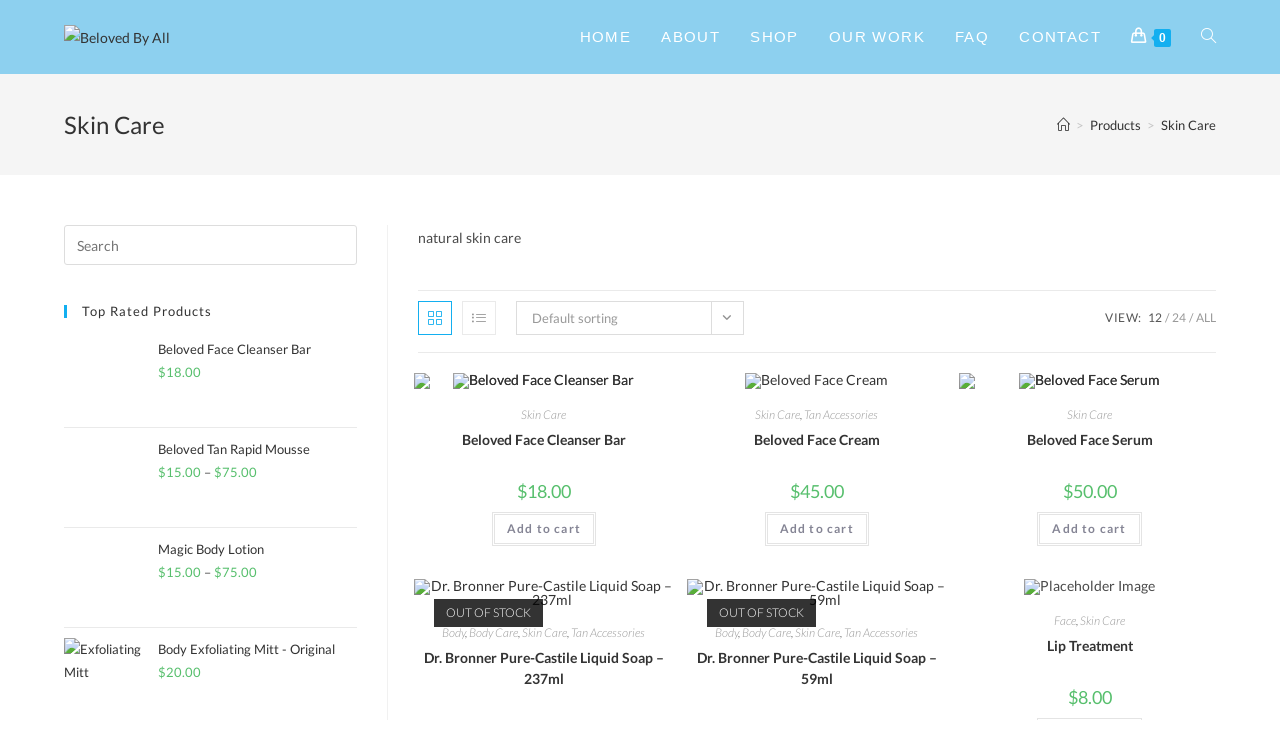

--- FILE ---
content_type: text/html; charset=UTF-8
request_url: https://belovedbyall.com/product-category/skin-care/
body_size: 26157
content:
<!DOCTYPE html>
<html class="html" lang="en">
<head>
	<meta charset="UTF-8">
	<link rel="profile" href="https://gmpg.org/xfn/11">

	<meta name='robots' content='index, follow, max-image-preview:large, max-snippet:-1, max-video-preview:-1' />
<script>window._wca = window._wca || [];</script>
<meta name="viewport" content="width=device-width, initial-scale=1">
	<!-- This site is optimized with the Yoast SEO plugin v23.6 - https://yoast.com/wordpress/plugins/seo/ -->
	<title>Skin Care Archives - Beloved By All</title>
	<link rel="canonical" href="https://belovedbyall.com/product-category/skin-care/" />
	<meta property="og:locale" content="en_US" />
	<meta property="og:type" content="article" />
	<meta property="og:title" content="Skin Care Archives - Beloved By All" />
	<meta property="og:description" content="natural skin care" />
	<meta property="og:url" content="https://belovedbyall.com/product-category/skin-care/" />
	<meta property="og:site_name" content="Beloved By All" />
	<meta name="twitter:card" content="summary_large_image" />
	<script type="application/ld+json" class="yoast-schema-graph">{"@context":"https://schema.org","@graph":[{"@type":"CollectionPage","@id":"https://belovedbyall.com/product-category/skin-care/","url":"https://belovedbyall.com/product-category/skin-care/","name":"Skin Care Archives - Beloved By All","isPartOf":{"@id":"https://belovedbyall.com/#website"},"primaryImageOfPage":{"@id":"https://belovedbyall.com/product-category/skin-care/#primaryimage"},"image":{"@id":"https://belovedbyall.com/product-category/skin-care/#primaryimage"},"thumbnailUrl":"https://belovedbyall.com/wp-content/uploads/2022/02/3oz_Avocado-Facial_Test-01.jpg","breadcrumb":{"@id":"https://belovedbyall.com/product-category/skin-care/#breadcrumb"},"inLanguage":"en"},{"@type":"ImageObject","inLanguage":"en","@id":"https://belovedbyall.com/product-category/skin-care/#primaryimage","url":"https://belovedbyall.com/wp-content/uploads/2022/02/3oz_Avocado-Facial_Test-01.jpg","contentUrl":"https://belovedbyall.com/wp-content/uploads/2022/02/3oz_Avocado-Facial_Test-01.jpg","width":537,"height":757},{"@type":"BreadcrumbList","@id":"https://belovedbyall.com/product-category/skin-care/#breadcrumb","itemListElement":[{"@type":"ListItem","position":1,"name":"Home","item":"https://belovedbyall.com/"},{"@type":"ListItem","position":2,"name":"Skin Care"}]},{"@type":"WebSite","@id":"https://belovedbyall.com/#website","url":"https://belovedbyall.com/","name":"Beloved By All","description":"Toronto&#039;s 1 Spray Tan Boutique","publisher":{"@id":"https://belovedbyall.com/#organization"},"potentialAction":[{"@type":"SearchAction","target":{"@type":"EntryPoint","urlTemplate":"https://belovedbyall.com/?s={search_term_string}"},"query-input":{"@type":"PropertyValueSpecification","valueRequired":true,"valueName":"search_term_string"}}],"inLanguage":"en"},{"@type":"Organization","@id":"https://belovedbyall.com/#organization","name":"Beloved By All","url":"https://belovedbyall.com/","logo":{"@type":"ImageObject","inLanguage":"en","@id":"https://belovedbyall.com/#/schema/logo/image/","url":"https://belovedbyall.com/wp-content/uploads/2019/07/Beloved-Tan-Logo-White-01-e1572750063499.png","contentUrl":"https://belovedbyall.com/wp-content/uploads/2019/07/Beloved-Tan-Logo-White-01-e1572750063499.png","width":155,"height":70,"caption":"Beloved By All"},"image":{"@id":"https://belovedbyall.com/#/schema/logo/image/"}}]}</script>
	<!-- / Yoast SEO plugin. -->


<link rel='dns-prefetch' href='//stats.wp.com' />
<link rel="alternate" type="application/rss+xml" title="Beloved By All &raquo; Feed" href="https://belovedbyall.com/feed/" />
<link rel="alternate" type="application/rss+xml" title="Beloved By All &raquo; Comments Feed" href="https://belovedbyall.com/comments/feed/" />
<link rel="alternate" type="application/rss+xml" title="Beloved By All &raquo; Skin Care Category Feed" href="https://belovedbyall.com/product-category/skin-care/feed/" />
<script>
window._wpemojiSettings = {"baseUrl":"https:\/\/s.w.org\/images\/core\/emoji\/15.0.3\/72x72\/","ext":".png","svgUrl":"https:\/\/s.w.org\/images\/core\/emoji\/15.0.3\/svg\/","svgExt":".svg","source":{"concatemoji":"https:\/\/belovedbyall.com\/wp-includes\/js\/wp-emoji-release.min.js?ver=6.5.7"}};
/*! This file is auto-generated */
!function(i,n){var o,s,e;function c(e){try{var t={supportTests:e,timestamp:(new Date).valueOf()};sessionStorage.setItem(o,JSON.stringify(t))}catch(e){}}function p(e,t,n){e.clearRect(0,0,e.canvas.width,e.canvas.height),e.fillText(t,0,0);var t=new Uint32Array(e.getImageData(0,0,e.canvas.width,e.canvas.height).data),r=(e.clearRect(0,0,e.canvas.width,e.canvas.height),e.fillText(n,0,0),new Uint32Array(e.getImageData(0,0,e.canvas.width,e.canvas.height).data));return t.every(function(e,t){return e===r[t]})}function u(e,t,n){switch(t){case"flag":return n(e,"\ud83c\udff3\ufe0f\u200d\u26a7\ufe0f","\ud83c\udff3\ufe0f\u200b\u26a7\ufe0f")?!1:!n(e,"\ud83c\uddfa\ud83c\uddf3","\ud83c\uddfa\u200b\ud83c\uddf3")&&!n(e,"\ud83c\udff4\udb40\udc67\udb40\udc62\udb40\udc65\udb40\udc6e\udb40\udc67\udb40\udc7f","\ud83c\udff4\u200b\udb40\udc67\u200b\udb40\udc62\u200b\udb40\udc65\u200b\udb40\udc6e\u200b\udb40\udc67\u200b\udb40\udc7f");case"emoji":return!n(e,"\ud83d\udc26\u200d\u2b1b","\ud83d\udc26\u200b\u2b1b")}return!1}function f(e,t,n){var r="undefined"!=typeof WorkerGlobalScope&&self instanceof WorkerGlobalScope?new OffscreenCanvas(300,150):i.createElement("canvas"),a=r.getContext("2d",{willReadFrequently:!0}),o=(a.textBaseline="top",a.font="600 32px Arial",{});return e.forEach(function(e){o[e]=t(a,e,n)}),o}function t(e){var t=i.createElement("script");t.src=e,t.defer=!0,i.head.appendChild(t)}"undefined"!=typeof Promise&&(o="wpEmojiSettingsSupports",s=["flag","emoji"],n.supports={everything:!0,everythingExceptFlag:!0},e=new Promise(function(e){i.addEventListener("DOMContentLoaded",e,{once:!0})}),new Promise(function(t){var n=function(){try{var e=JSON.parse(sessionStorage.getItem(o));if("object"==typeof e&&"number"==typeof e.timestamp&&(new Date).valueOf()<e.timestamp+604800&&"object"==typeof e.supportTests)return e.supportTests}catch(e){}return null}();if(!n){if("undefined"!=typeof Worker&&"undefined"!=typeof OffscreenCanvas&&"undefined"!=typeof URL&&URL.createObjectURL&&"undefined"!=typeof Blob)try{var e="postMessage("+f.toString()+"("+[JSON.stringify(s),u.toString(),p.toString()].join(",")+"));",r=new Blob([e],{type:"text/javascript"}),a=new Worker(URL.createObjectURL(r),{name:"wpTestEmojiSupports"});return void(a.onmessage=function(e){c(n=e.data),a.terminate(),t(n)})}catch(e){}c(n=f(s,u,p))}t(n)}).then(function(e){for(var t in e)n.supports[t]=e[t],n.supports.everything=n.supports.everything&&n.supports[t],"flag"!==t&&(n.supports.everythingExceptFlag=n.supports.everythingExceptFlag&&n.supports[t]);n.supports.everythingExceptFlag=n.supports.everythingExceptFlag&&!n.supports.flag,n.DOMReady=!1,n.readyCallback=function(){n.DOMReady=!0}}).then(function(){return e}).then(function(){var e;n.supports.everything||(n.readyCallback(),(e=n.source||{}).concatemoji?t(e.concatemoji):e.wpemoji&&e.twemoji&&(t(e.twemoji),t(e.wpemoji)))}))}((window,document),window._wpemojiSettings);
</script>
<style id='wp-emoji-styles-inline-css'>

	img.wp-smiley, img.emoji {
		display: inline !important;
		border: none !important;
		box-shadow: none !important;
		height: 1em !important;
		width: 1em !important;
		margin: 0 0.07em !important;
		vertical-align: -0.1em !important;
		background: none !important;
		padding: 0 !important;
	}
</style>
<link rel='stylesheet' id='wp-block-library-css' href='https://belovedbyall.com/wp-includes/css/dist/block-library/style.min.css?ver=6.5.7' media='all' />
<style id='wp-block-library-theme-inline-css'>
.wp-block-audio figcaption{color:#555;font-size:13px;text-align:center}.is-dark-theme .wp-block-audio figcaption{color:#ffffffa6}.wp-block-audio{margin:0 0 1em}.wp-block-code{border:1px solid #ccc;border-radius:4px;font-family:Menlo,Consolas,monaco,monospace;padding:.8em 1em}.wp-block-embed figcaption{color:#555;font-size:13px;text-align:center}.is-dark-theme .wp-block-embed figcaption{color:#ffffffa6}.wp-block-embed{margin:0 0 1em}.blocks-gallery-caption{color:#555;font-size:13px;text-align:center}.is-dark-theme .blocks-gallery-caption{color:#ffffffa6}.wp-block-image figcaption{color:#555;font-size:13px;text-align:center}.is-dark-theme .wp-block-image figcaption{color:#ffffffa6}.wp-block-image{margin:0 0 1em}.wp-block-pullquote{border-bottom:4px solid;border-top:4px solid;color:currentColor;margin-bottom:1.75em}.wp-block-pullquote cite,.wp-block-pullquote footer,.wp-block-pullquote__citation{color:currentColor;font-size:.8125em;font-style:normal;text-transform:uppercase}.wp-block-quote{border-left:.25em solid;margin:0 0 1.75em;padding-left:1em}.wp-block-quote cite,.wp-block-quote footer{color:currentColor;font-size:.8125em;font-style:normal;position:relative}.wp-block-quote.has-text-align-right{border-left:none;border-right:.25em solid;padding-left:0;padding-right:1em}.wp-block-quote.has-text-align-center{border:none;padding-left:0}.wp-block-quote.is-large,.wp-block-quote.is-style-large,.wp-block-quote.is-style-plain{border:none}.wp-block-search .wp-block-search__label{font-weight:700}.wp-block-search__button{border:1px solid #ccc;padding:.375em .625em}:where(.wp-block-group.has-background){padding:1.25em 2.375em}.wp-block-separator.has-css-opacity{opacity:.4}.wp-block-separator{border:none;border-bottom:2px solid;margin-left:auto;margin-right:auto}.wp-block-separator.has-alpha-channel-opacity{opacity:1}.wp-block-separator:not(.is-style-wide):not(.is-style-dots){width:100px}.wp-block-separator.has-background:not(.is-style-dots){border-bottom:none;height:1px}.wp-block-separator.has-background:not(.is-style-wide):not(.is-style-dots){height:2px}.wp-block-table{margin:0 0 1em}.wp-block-table td,.wp-block-table th{word-break:normal}.wp-block-table figcaption{color:#555;font-size:13px;text-align:center}.is-dark-theme .wp-block-table figcaption{color:#ffffffa6}.wp-block-video figcaption{color:#555;font-size:13px;text-align:center}.is-dark-theme .wp-block-video figcaption{color:#ffffffa6}.wp-block-video{margin:0 0 1em}.wp-block-template-part.has-background{margin-bottom:0;margin-top:0;padding:1.25em 2.375em}
</style>
<link rel='stylesheet' id='mediaelement-css' href='https://belovedbyall.com/wp-includes/js/mediaelement/mediaelementplayer-legacy.min.css?ver=4.2.17' media='all' />
<link rel='stylesheet' id='wp-mediaelement-css' href='https://belovedbyall.com/wp-includes/js/mediaelement/wp-mediaelement.min.css?ver=6.5.7' media='all' />
<style id='jetpack-sharing-buttons-style-inline-css'>
.jetpack-sharing-buttons__services-list{display:flex;flex-direction:row;flex-wrap:wrap;gap:0;list-style-type:none;margin:5px;padding:0}.jetpack-sharing-buttons__services-list.has-small-icon-size{font-size:12px}.jetpack-sharing-buttons__services-list.has-normal-icon-size{font-size:16px}.jetpack-sharing-buttons__services-list.has-large-icon-size{font-size:24px}.jetpack-sharing-buttons__services-list.has-huge-icon-size{font-size:36px}@media print{.jetpack-sharing-buttons__services-list{display:none!important}}.editor-styles-wrapper .wp-block-jetpack-sharing-buttons{gap:0;padding-inline-start:0}ul.jetpack-sharing-buttons__services-list.has-background{padding:1.25em 2.375em}
</style>
<style id='classic-theme-styles-inline-css'>
/*! This file is auto-generated */
.wp-block-button__link{color:#fff;background-color:#32373c;border-radius:9999px;box-shadow:none;text-decoration:none;padding:calc(.667em + 2px) calc(1.333em + 2px);font-size:1.125em}.wp-block-file__button{background:#32373c;color:#fff;text-decoration:none}
</style>
<style id='global-styles-inline-css'>
body{--wp--preset--color--black: #000000;--wp--preset--color--cyan-bluish-gray: #abb8c3;--wp--preset--color--white: #ffffff;--wp--preset--color--pale-pink: #f78da7;--wp--preset--color--vivid-red: #cf2e2e;--wp--preset--color--luminous-vivid-orange: #ff6900;--wp--preset--color--luminous-vivid-amber: #fcb900;--wp--preset--color--light-green-cyan: #7bdcb5;--wp--preset--color--vivid-green-cyan: #00d084;--wp--preset--color--pale-cyan-blue: #8ed1fc;--wp--preset--color--vivid-cyan-blue: #0693e3;--wp--preset--color--vivid-purple: #9b51e0;--wp--preset--gradient--vivid-cyan-blue-to-vivid-purple: linear-gradient(135deg,rgba(6,147,227,1) 0%,rgb(155,81,224) 100%);--wp--preset--gradient--light-green-cyan-to-vivid-green-cyan: linear-gradient(135deg,rgb(122,220,180) 0%,rgb(0,208,130) 100%);--wp--preset--gradient--luminous-vivid-amber-to-luminous-vivid-orange: linear-gradient(135deg,rgba(252,185,0,1) 0%,rgba(255,105,0,1) 100%);--wp--preset--gradient--luminous-vivid-orange-to-vivid-red: linear-gradient(135deg,rgba(255,105,0,1) 0%,rgb(207,46,46) 100%);--wp--preset--gradient--very-light-gray-to-cyan-bluish-gray: linear-gradient(135deg,rgb(238,238,238) 0%,rgb(169,184,195) 100%);--wp--preset--gradient--cool-to-warm-spectrum: linear-gradient(135deg,rgb(74,234,220) 0%,rgb(151,120,209) 20%,rgb(207,42,186) 40%,rgb(238,44,130) 60%,rgb(251,105,98) 80%,rgb(254,248,76) 100%);--wp--preset--gradient--blush-light-purple: linear-gradient(135deg,rgb(255,206,236) 0%,rgb(152,150,240) 100%);--wp--preset--gradient--blush-bordeaux: linear-gradient(135deg,rgb(254,205,165) 0%,rgb(254,45,45) 50%,rgb(107,0,62) 100%);--wp--preset--gradient--luminous-dusk: linear-gradient(135deg,rgb(255,203,112) 0%,rgb(199,81,192) 50%,rgb(65,88,208) 100%);--wp--preset--gradient--pale-ocean: linear-gradient(135deg,rgb(255,245,203) 0%,rgb(182,227,212) 50%,rgb(51,167,181) 100%);--wp--preset--gradient--electric-grass: linear-gradient(135deg,rgb(202,248,128) 0%,rgb(113,206,126) 100%);--wp--preset--gradient--midnight: linear-gradient(135deg,rgb(2,3,129) 0%,rgb(40,116,252) 100%);--wp--preset--font-size--small: 13px;--wp--preset--font-size--medium: 20px;--wp--preset--font-size--large: 36px;--wp--preset--font-size--x-large: 42px;--wp--preset--font-family--inter: "Inter", sans-serif;--wp--preset--font-family--cardo: Cardo;--wp--preset--spacing--20: 0.44rem;--wp--preset--spacing--30: 0.67rem;--wp--preset--spacing--40: 1rem;--wp--preset--spacing--50: 1.5rem;--wp--preset--spacing--60: 2.25rem;--wp--preset--spacing--70: 3.38rem;--wp--preset--spacing--80: 5.06rem;--wp--preset--shadow--natural: 6px 6px 9px rgba(0, 0, 0, 0.2);--wp--preset--shadow--deep: 12px 12px 50px rgba(0, 0, 0, 0.4);--wp--preset--shadow--sharp: 6px 6px 0px rgba(0, 0, 0, 0.2);--wp--preset--shadow--outlined: 6px 6px 0px -3px rgba(255, 255, 255, 1), 6px 6px rgba(0, 0, 0, 1);--wp--preset--shadow--crisp: 6px 6px 0px rgba(0, 0, 0, 1);}:where(.is-layout-flex){gap: 0.5em;}:where(.is-layout-grid){gap: 0.5em;}body .is-layout-flex{display: flex;}body .is-layout-flex{flex-wrap: wrap;align-items: center;}body .is-layout-flex > *{margin: 0;}body .is-layout-grid{display: grid;}body .is-layout-grid > *{margin: 0;}:where(.wp-block-columns.is-layout-flex){gap: 2em;}:where(.wp-block-columns.is-layout-grid){gap: 2em;}:where(.wp-block-post-template.is-layout-flex){gap: 1.25em;}:where(.wp-block-post-template.is-layout-grid){gap: 1.25em;}.has-black-color{color: var(--wp--preset--color--black) !important;}.has-cyan-bluish-gray-color{color: var(--wp--preset--color--cyan-bluish-gray) !important;}.has-white-color{color: var(--wp--preset--color--white) !important;}.has-pale-pink-color{color: var(--wp--preset--color--pale-pink) !important;}.has-vivid-red-color{color: var(--wp--preset--color--vivid-red) !important;}.has-luminous-vivid-orange-color{color: var(--wp--preset--color--luminous-vivid-orange) !important;}.has-luminous-vivid-amber-color{color: var(--wp--preset--color--luminous-vivid-amber) !important;}.has-light-green-cyan-color{color: var(--wp--preset--color--light-green-cyan) !important;}.has-vivid-green-cyan-color{color: var(--wp--preset--color--vivid-green-cyan) !important;}.has-pale-cyan-blue-color{color: var(--wp--preset--color--pale-cyan-blue) !important;}.has-vivid-cyan-blue-color{color: var(--wp--preset--color--vivid-cyan-blue) !important;}.has-vivid-purple-color{color: var(--wp--preset--color--vivid-purple) !important;}.has-black-background-color{background-color: var(--wp--preset--color--black) !important;}.has-cyan-bluish-gray-background-color{background-color: var(--wp--preset--color--cyan-bluish-gray) !important;}.has-white-background-color{background-color: var(--wp--preset--color--white) !important;}.has-pale-pink-background-color{background-color: var(--wp--preset--color--pale-pink) !important;}.has-vivid-red-background-color{background-color: var(--wp--preset--color--vivid-red) !important;}.has-luminous-vivid-orange-background-color{background-color: var(--wp--preset--color--luminous-vivid-orange) !important;}.has-luminous-vivid-amber-background-color{background-color: var(--wp--preset--color--luminous-vivid-amber) !important;}.has-light-green-cyan-background-color{background-color: var(--wp--preset--color--light-green-cyan) !important;}.has-vivid-green-cyan-background-color{background-color: var(--wp--preset--color--vivid-green-cyan) !important;}.has-pale-cyan-blue-background-color{background-color: var(--wp--preset--color--pale-cyan-blue) !important;}.has-vivid-cyan-blue-background-color{background-color: var(--wp--preset--color--vivid-cyan-blue) !important;}.has-vivid-purple-background-color{background-color: var(--wp--preset--color--vivid-purple) !important;}.has-black-border-color{border-color: var(--wp--preset--color--black) !important;}.has-cyan-bluish-gray-border-color{border-color: var(--wp--preset--color--cyan-bluish-gray) !important;}.has-white-border-color{border-color: var(--wp--preset--color--white) !important;}.has-pale-pink-border-color{border-color: var(--wp--preset--color--pale-pink) !important;}.has-vivid-red-border-color{border-color: var(--wp--preset--color--vivid-red) !important;}.has-luminous-vivid-orange-border-color{border-color: var(--wp--preset--color--luminous-vivid-orange) !important;}.has-luminous-vivid-amber-border-color{border-color: var(--wp--preset--color--luminous-vivid-amber) !important;}.has-light-green-cyan-border-color{border-color: var(--wp--preset--color--light-green-cyan) !important;}.has-vivid-green-cyan-border-color{border-color: var(--wp--preset--color--vivid-green-cyan) !important;}.has-pale-cyan-blue-border-color{border-color: var(--wp--preset--color--pale-cyan-blue) !important;}.has-vivid-cyan-blue-border-color{border-color: var(--wp--preset--color--vivid-cyan-blue) !important;}.has-vivid-purple-border-color{border-color: var(--wp--preset--color--vivid-purple) !important;}.has-vivid-cyan-blue-to-vivid-purple-gradient-background{background: var(--wp--preset--gradient--vivid-cyan-blue-to-vivid-purple) !important;}.has-light-green-cyan-to-vivid-green-cyan-gradient-background{background: var(--wp--preset--gradient--light-green-cyan-to-vivid-green-cyan) !important;}.has-luminous-vivid-amber-to-luminous-vivid-orange-gradient-background{background: var(--wp--preset--gradient--luminous-vivid-amber-to-luminous-vivid-orange) !important;}.has-luminous-vivid-orange-to-vivid-red-gradient-background{background: var(--wp--preset--gradient--luminous-vivid-orange-to-vivid-red) !important;}.has-very-light-gray-to-cyan-bluish-gray-gradient-background{background: var(--wp--preset--gradient--very-light-gray-to-cyan-bluish-gray) !important;}.has-cool-to-warm-spectrum-gradient-background{background: var(--wp--preset--gradient--cool-to-warm-spectrum) !important;}.has-blush-light-purple-gradient-background{background: var(--wp--preset--gradient--blush-light-purple) !important;}.has-blush-bordeaux-gradient-background{background: var(--wp--preset--gradient--blush-bordeaux) !important;}.has-luminous-dusk-gradient-background{background: var(--wp--preset--gradient--luminous-dusk) !important;}.has-pale-ocean-gradient-background{background: var(--wp--preset--gradient--pale-ocean) !important;}.has-electric-grass-gradient-background{background: var(--wp--preset--gradient--electric-grass) !important;}.has-midnight-gradient-background{background: var(--wp--preset--gradient--midnight) !important;}.has-small-font-size{font-size: var(--wp--preset--font-size--small) !important;}.has-medium-font-size{font-size: var(--wp--preset--font-size--medium) !important;}.has-large-font-size{font-size: var(--wp--preset--font-size--large) !important;}.has-x-large-font-size{font-size: var(--wp--preset--font-size--x-large) !important;}
.wp-block-navigation a:where(:not(.wp-element-button)){color: inherit;}
:where(.wp-block-post-template.is-layout-flex){gap: 1.25em;}:where(.wp-block-post-template.is-layout-grid){gap: 1.25em;}
:where(.wp-block-columns.is-layout-flex){gap: 2em;}:where(.wp-block-columns.is-layout-grid){gap: 2em;}
.wp-block-pullquote{font-size: 1.5em;line-height: 1.6;}
</style>
<link rel='stylesheet' id='contact-form-7-css' href='https://belovedbyall.com/wp-content/plugins/contact-form-7/includes/css/styles.css?ver=5.9.8' media='all' />
<style id='woocommerce-inline-inline-css'>
.woocommerce form .form-row .required { visibility: visible; }
</style>
<link rel='stylesheet' id='elementor-frontend-css' href='https://belovedbyall.com/wp-content/plugins/elementor/assets/css/frontend.min.css?ver=3.27.2' media='all' />
<link rel='stylesheet' id='elementor-post-240-css' href='https://belovedbyall.com/wp-content/uploads/elementor/css/post-240.css?ver=1713583451' media='all' />
<link rel='stylesheet' id='oceanwp-woo-mini-cart-css' href='https://belovedbyall.com/wp-content/themes/oceanwp/assets/css/woo/woo-mini-cart.min.css?ver=6.5.7' media='all' />
<link rel='stylesheet' id='font-awesome-css' href='https://belovedbyall.com/wp-content/themes/oceanwp/assets/fonts/fontawesome/css/all.min.css?ver=6.4.2' media='all' />
<link rel='stylesheet' id='simple-line-icons-css' href='https://belovedbyall.com/wp-content/themes/oceanwp/assets/css/third/simple-line-icons.min.css?ver=2.4.0' media='all' />
<link rel='stylesheet' id='oceanwp-style-css' href='https://belovedbyall.com/wp-content/themes/oceanwp/assets/css/style.min.css?ver=3.5.5' media='all' />
<style id='oceanwp-style-inline-css'>
div.wpforms-container-full .wpforms-form input[type=submit]:hover,
			div.wpforms-container-full .wpforms-form input[type=submit]:focus,
			div.wpforms-container-full .wpforms-form input[type=submit]:active,
			div.wpforms-container-full .wpforms-form button[type=submit]:hover,
			div.wpforms-container-full .wpforms-form button[type=submit]:focus,
			div.wpforms-container-full .wpforms-form button[type=submit]:active,
			div.wpforms-container-full .wpforms-form .wpforms-page-button:hover,
			div.wpforms-container-full .wpforms-form .wpforms-page-button:active,
			div.wpforms-container-full .wpforms-form .wpforms-page-button:focus {
				border: none;
			}
</style>
<link rel='stylesheet' id='oceanwp-google-font-lato-css' href='//belovedbyall.com/wp-content/uploads/sgf-css/font-b6586814d952ebfb65f963571dbb9327.css' media='all' />
<link rel='stylesheet' id='oceanwp-woocommerce-css' href='https://belovedbyall.com/wp-content/themes/oceanwp/assets/css/woo/woocommerce.min.css?ver=6.5.7' media='all' />
<link rel='stylesheet' id='oceanwp-woo-star-font-css' href='https://belovedbyall.com/wp-content/themes/oceanwp/assets/css/woo/woo-star-font.min.css?ver=6.5.7' media='all' />
<link rel='stylesheet' id='oceanwp-woo-quick-view-css' href='https://belovedbyall.com/wp-content/themes/oceanwp/assets/css/woo/woo-quick-view.min.css?ver=6.5.7' media='all' />
<link rel='stylesheet' id='oe-widgets-style-css' href='https://belovedbyall.com/wp-content/plugins/ocean-extra/assets/css/widgets.css?ver=6.5.7' media='all' />
<link rel='stylesheet' id='elementor-icons-shared-0-css' href='https://belovedbyall.com/wp-content/plugins/elementor/assets/lib/font-awesome/css/fontawesome.min.css?ver=5.15.3' media='all' />
<link rel='stylesheet' id='elementor-icons-fa-brands-css' href='https://belovedbyall.com/wp-content/plugins/elementor/assets/lib/font-awesome/css/brands.min.css?ver=5.15.3' media='all' />
<script type="text/template" id="tmpl-variation-template">
	<div class="woocommerce-variation-description">{{{ data.variation.variation_description }}}</div>
	<div class="woocommerce-variation-price">{{{ data.variation.price_html }}}</div>
	<div class="woocommerce-variation-availability">{{{ data.variation.availability_html }}}</div>
</script>
<script type="text/template" id="tmpl-unavailable-variation-template">
	<p role="alert">Sorry, this product is unavailable. Please choose a different combination.</p>
</script>
<script src="https://belovedbyall.com/wp-includes/js/jquery/jquery.min.js?ver=3.7.1" id="jquery-core-js"></script>
<script src="https://belovedbyall.com/wp-includes/js/jquery/jquery-migrate.min.js?ver=3.4.1" id="jquery-migrate-js"></script>
<script src="https://belovedbyall.com/wp-content/plugins/woocommerce/assets/js/jquery-blockui/jquery.blockUI.min.js?ver=2.7.0-wc.9.3.5" id="jquery-blockui-js" defer data-wp-strategy="defer"></script>
<script id="wc-add-to-cart-js-extra">
var wc_add_to_cart_params = {"ajax_url":"\/wp-admin\/admin-ajax.php","wc_ajax_url":"\/?wc-ajax=%%endpoint%%","i18n_view_cart":"View cart","cart_url":"https:\/\/belovedbyall.com\/cart\/","is_cart":"","cart_redirect_after_add":"yes"};
</script>
<script src="https://belovedbyall.com/wp-content/plugins/woocommerce/assets/js/frontend/add-to-cart.min.js?ver=9.3.5" id="wc-add-to-cart-js" defer data-wp-strategy="defer"></script>
<script src="https://belovedbyall.com/wp-content/plugins/woocommerce/assets/js/js-cookie/js.cookie.min.js?ver=2.1.4-wc.9.3.5" id="js-cookie-js" defer data-wp-strategy="defer"></script>
<script id="woocommerce-js-extra">
var woocommerce_params = {"ajax_url":"\/wp-admin\/admin-ajax.php","wc_ajax_url":"\/?wc-ajax=%%endpoint%%"};
</script>
<script src="https://belovedbyall.com/wp-content/plugins/woocommerce/assets/js/frontend/woocommerce.min.js?ver=9.3.5" id="woocommerce-js" defer data-wp-strategy="defer"></script>
<script src="https://stats.wp.com/s-202604.js" id="woocommerce-analytics-js" defer data-wp-strategy="defer"></script>
<script src="https://belovedbyall.com/wp-includes/js/underscore.min.js?ver=1.13.4" id="underscore-js"></script>
<script id="wp-util-js-extra">
var _wpUtilSettings = {"ajax":{"url":"\/wp-admin\/admin-ajax.php"}};
</script>
<script src="https://belovedbyall.com/wp-includes/js/wp-util.min.js?ver=6.5.7" id="wp-util-js"></script>
<script id="wc-add-to-cart-variation-js-extra">
var wc_add_to_cart_variation_params = {"wc_ajax_url":"\/?wc-ajax=%%endpoint%%","i18n_no_matching_variations_text":"Sorry, no products matched your selection. Please choose a different combination.","i18n_make_a_selection_text":"Please select some product options before adding this product to your cart.","i18n_unavailable_text":"Sorry, this product is unavailable. Please choose a different combination."};
</script>
<script src="https://belovedbyall.com/wp-content/plugins/woocommerce/assets/js/frontend/add-to-cart-variation.min.js?ver=9.3.5" id="wc-add-to-cart-variation-js" defer data-wp-strategy="defer"></script>
<script src="https://belovedbyall.com/wp-content/plugins/woocommerce/assets/js/flexslider/jquery.flexslider.min.js?ver=2.7.2-wc.9.3.5" id="flexslider-js" defer data-wp-strategy="defer"></script>
<script id="wc-cart-fragments-js-extra">
var wc_cart_fragments_params = {"ajax_url":"\/wp-admin\/admin-ajax.php","wc_ajax_url":"\/?wc-ajax=%%endpoint%%","cart_hash_key":"wc_cart_hash_347409d9875f4bd79b7c46dc27399b8b","fragment_name":"wc_fragments_347409d9875f4bd79b7c46dc27399b8b","request_timeout":"5000"};
</script>
<script src="https://belovedbyall.com/wp-content/plugins/woocommerce/assets/js/frontend/cart-fragments.min.js?ver=9.3.5" id="wc-cart-fragments-js" defer data-wp-strategy="defer"></script>
<link rel="https://api.w.org/" href="https://belovedbyall.com/wp-json/" /><link rel="alternate" type="application/json" href="https://belovedbyall.com/wp-json/wp/v2/product_cat/24" /><link rel="EditURI" type="application/rsd+xml" title="RSD" href="https://belovedbyall.com/xmlrpc.php?rsd" />
<meta name="generator" content="WordPress 6.5.7" />
<meta name="generator" content="WooCommerce 9.3.5" />
	<style>img#wpstats{display:none}</style>
			<noscript><style>.woocommerce-product-gallery{ opacity: 1 !important; }</style></noscript>
	<meta name="generator" content="Elementor 3.27.2; features: additional_custom_breakpoints; settings: css_print_method-external, google_font-enabled, font_display-auto">
<style>.recentcomments a{display:inline !important;padding:0 !important;margin:0 !important;}</style>			<style>
				.e-con.e-parent:nth-of-type(n+4):not(.e-lazyloaded):not(.e-no-lazyload),
				.e-con.e-parent:nth-of-type(n+4):not(.e-lazyloaded):not(.e-no-lazyload) * {
					background-image: none !important;
				}
				@media screen and (max-height: 1024px) {
					.e-con.e-parent:nth-of-type(n+3):not(.e-lazyloaded):not(.e-no-lazyload),
					.e-con.e-parent:nth-of-type(n+3):not(.e-lazyloaded):not(.e-no-lazyload) * {
						background-image: none !important;
					}
				}
				@media screen and (max-height: 640px) {
					.e-con.e-parent:nth-of-type(n+2):not(.e-lazyloaded):not(.e-no-lazyload),
					.e-con.e-parent:nth-of-type(n+2):not(.e-lazyloaded):not(.e-no-lazyload) * {
						background-image: none !important;
					}
				}
			</style>
			<style id='wp-fonts-local'>
@font-face{font-family:Inter;font-style:normal;font-weight:300 900;font-display:fallback;src:url('https://belovedbyall.com/wp-content/plugins/woocommerce/assets/fonts/Inter-VariableFont_slnt,wght.woff2') format('woff2');font-stretch:normal;}
@font-face{font-family:Cardo;font-style:normal;font-weight:400;font-display:fallback;src:url('https://belovedbyall.com/wp-content/plugins/woocommerce/assets/fonts/cardo_normal_400.woff2') format('woff2');}
</style>
<link rel="icon" href="https://belovedbyall.com/wp-content/uploads/2020/12/cropped-Celebrtiy-Artist-Yorkville.jpg" sizes="32x32" />
<link rel="icon" href="https://belovedbyall.com/wp-content/uploads/2020/12/cropped-Celebrtiy-Artist-Yorkville.jpg" sizes="192x192" />
<link rel="apple-touch-icon" href="https://belovedbyall.com/wp-content/uploads/2020/12/cropped-Celebrtiy-Artist-Yorkville.jpg" />
<meta name="msapplication-TileImage" content="https://belovedbyall.com/wp-content/uploads/2020/12/cropped-Celebrtiy-Artist-Yorkville.jpg" />
<!-- OceanWP CSS -->
<style type="text/css">
/* Header CSS */#site-header,.has-transparent-header .is-sticky #site-header,.has-vh-transparent .is-sticky #site-header.vertical-header,#searchform-header-replace{background-color:#8dd0ef}#site-header.has-header-media .overlay-header-media{background-color:rgba(0,0,0,0.5)}#site-navigation-wrap .dropdown-menu >li >a,.oceanwp-mobile-menu-icon a,#searchform-header-replace-close{color:#ffffff}#site-navigation-wrap .dropdown-menu >li >a .owp-icon use,.oceanwp-mobile-menu-icon a .owp-icon use,#searchform-header-replace-close .owp-icon use{stroke:#ffffff}#site-navigation-wrap .dropdown-menu >li >a:hover,.oceanwp-mobile-menu-icon a:hover,#searchform-header-replace-close:hover{color:#d1ecff}#site-navigation-wrap .dropdown-menu >li >a:hover .owp-icon use,.oceanwp-mobile-menu-icon a:hover .owp-icon use,#searchform-header-replace-close:hover .owp-icon use{stroke:#d1ecff}#site-navigation-wrap .dropdown-menu >.current-menu-item >a,#site-navigation-wrap .dropdown-menu >.current-menu-ancestor >a,#site-navigation-wrap .dropdown-menu >.current-menu-item >a:hover,#site-navigation-wrap .dropdown-menu >.current-menu-ancestor >a:hover{color:#d1ecff}/* Footer Widgets CSS */#footer-widgets{padding:0}#footer-widgets,#footer-widgets p,#footer-widgets li a:before,#footer-widgets .contact-info-widget span.oceanwp-contact-title,#footer-widgets .recent-posts-date,#footer-widgets .recent-posts-comments,#footer-widgets .widget-recent-posts-icons li .fa{color:#ffffff}/* WooCommerce CSS */#owp-checkout-timeline .timeline-step{color:#cccccc}#owp-checkout-timeline .timeline-step{border-color:#cccccc}.woocommerce span.onsale{background-color:#3fc387}/* Typography CSS */body{font-family:Lato}h1,h2,h3,h4,h5,h6,.theme-heading,.widget-title,.oceanwp-widget-recent-posts-title,.comment-reply-title,.entry-title,.sidebar-box .widget-title{font-family:Lato}#site-logo a.site-logo-text{font-family:Lato}#site-navigation-wrap .dropdown-menu >li >a,#site-header.full_screen-header .fs-dropdown-menu >li >a,#site-header.top-header #site-navigation-wrap .dropdown-menu >li >a,#site-header.center-header #site-navigation-wrap .dropdown-menu >li >a,#site-header.medium-header #site-navigation-wrap .dropdown-menu >li >a,.oceanwp-mobile-menu-icon a{font-family:Arial,Helvetica,sans-serif;font-weight:200;font-style:normal;font-size:15px;letter-spacing:1.4px;text-transform:uppercase}
</style></head>

<body class="archive tax-product_cat term-skin-care term-24 wp-custom-logo wp-embed-responsive theme-oceanwp woocommerce woocommerce-page woocommerce-no-js oceanwp-theme dropdown-mobile no-header-border default-breakpoint has-sidebar content-left-sidebar has-breadcrumbs has-fixed-footer has-parallax-footer has-grid-list account-original-style elementor-default elementor-kit-1238" itemscope="itemscope" itemtype="https://schema.org/WebPage">

	
	
	<div id="outer-wrap" class="site clr">

		<a class="skip-link screen-reader-text" href="#main">Skip to content</a>

		
		<div id="wrap" class="clr">

			
			
<header id="site-header" class="minimal-header clr" data-height="74" itemscope="itemscope" itemtype="https://schema.org/WPHeader" role="banner">

	
					
			<div id="site-header-inner" class="clr container">

				
				

<div id="site-logo" class="clr" itemscope itemtype="https://schema.org/Brand" >

	
	<div id="site-logo-inner" class="clr">

		<a href="https://belovedbyall.com/" class="custom-logo-link" rel="home"><img width="155" height="70" src="https://belovedbyall.com/wp-content/uploads/2019/07/Beloved-Tan-Logo-White-01-e1572750063499.png" class="custom-logo" alt="Beloved By All" decoding="async" /></a>
	</div><!-- #site-logo-inner -->

	
	
</div><!-- #site-logo -->

			<div id="site-navigation-wrap" class="clr">
			
			
			
			<nav id="site-navigation" class="navigation main-navigation clr" itemscope="itemscope" itemtype="https://schema.org/SiteNavigationElement" role="navigation" >

				<ul id="menu-main" class="main-menu dropdown-menu sf-menu"><li id="menu-item-98" class="menu-item menu-item-type-custom menu-item-object-custom menu-item-home menu-item-98"><a href="https://belovedbyall.com" class="menu-link"><span class="text-wrap">Home</span></a></li><li id="menu-item-99" class="menu-item menu-item-type-post_type menu-item-object-page menu-item-99"><a href="https://belovedbyall.com/about/" class="menu-link"><span class="text-wrap">About</span></a></li><li id="menu-item-101" class="menu-item menu-item-type-post_type menu-item-object-page menu-item-101"><a href="https://belovedbyall.com/shop/" class="menu-link"><span class="text-wrap">Shop</span></a></li><li id="menu-item-100" class="menu-item menu-item-type-post_type menu-item-object-page menu-item-100"><a href="https://belovedbyall.com/our-work/" class="menu-link"><span class="text-wrap">Our Work</span></a></li><li id="menu-item-191" class="menu-item menu-item-type-post_type menu-item-object-page menu-item-191"><a href="https://belovedbyall.com/faq/" class="menu-link"><span class="text-wrap">FAQ</span></a></li><li id="menu-item-102" class="menu-item menu-item-type-post_type menu-item-object-page menu-item-102"><a href="https://belovedbyall.com/contact/" class="menu-link"><span class="text-wrap">Contact</span></a></li>
			<li class="woo-menu-icon wcmenucart-toggle-drop_down toggle-cart-widget">
				
			<a href="https://belovedbyall.com/cart/" class="wcmenucart">
				<span class="wcmenucart-count"><i class=" icon-handbag" aria-hidden="true" role="img"></i><span class="wcmenucart-details count">0</span></span>
			</a>

												<div class="current-shop-items-dropdown owp-mini-cart clr">
						<div class="current-shop-items-inner clr">
							<div class="widget woocommerce widget_shopping_cart"><div class="widget_shopping_cart_content"></div></div>						</div>
					</div>
							</li>

			<li class="search-toggle-li" ><a href="https://belovedbyall.com/#" class="site-search-toggle search-dropdown-toggle"><span class="screen-reader-text">Toggle website search</span><i class=" icon-magnifier" aria-hidden="true" role="img"></i></a></li></ul>
<div id="searchform-dropdown" class="header-searchform-wrap clr" >
	
<form aria-label="Search this website" role="search" method="get" class="searchform" action="https://belovedbyall.com/">	
	<input aria-label="Insert search query" type="search" id="ocean-search-form-1" class="field" autocomplete="off" placeholder="Search" name="s">
		</form>
</div><!-- #searchform-dropdown -->

			</nav><!-- #site-navigation -->

			
			
					</div><!-- #site-navigation-wrap -->
			
		
	
				
	
	<div class="oceanwp-mobile-menu-icon clr mobile-right">

		
		
		
			<a href="https://belovedbyall.com/cart/" class="wcmenucart">
				<span class="wcmenucart-count"><i class=" icon-handbag" aria-hidden="true" role="img"></i><span class="wcmenucart-details count">0</span></span>
			</a>

			
		<a href="https://belovedbyall.com/#mobile-menu-toggle" class="mobile-menu"  aria-label="Mobile Menu">
							<i class="fa fa-bars" aria-hidden="true"></i>
								<span class="oceanwp-text">Menu</span>
				<span class="oceanwp-close-text">Close</span>
						</a>

		
		
		
	</div><!-- #oceanwp-mobile-menu-navbar -->

	

			</div><!-- #site-header-inner -->

			
<div id="mobile-dropdown" class="clr" >

	<nav class="clr" itemscope="itemscope" itemtype="https://schema.org/SiteNavigationElement">

		<ul id="menu-main-1" class="menu"><li class="menu-item menu-item-type-custom menu-item-object-custom menu-item-home menu-item-98"><a href="https://belovedbyall.com">Home</a></li>
<li class="menu-item menu-item-type-post_type menu-item-object-page menu-item-99"><a href="https://belovedbyall.com/about/">About</a></li>
<li class="menu-item menu-item-type-post_type menu-item-object-page menu-item-101"><a href="https://belovedbyall.com/shop/">Shop</a></li>
<li class="menu-item menu-item-type-post_type menu-item-object-page menu-item-100"><a href="https://belovedbyall.com/our-work/">Our Work</a></li>
<li class="menu-item menu-item-type-post_type menu-item-object-page menu-item-191"><a href="https://belovedbyall.com/faq/">FAQ</a></li>
<li class="menu-item menu-item-type-post_type menu-item-object-page menu-item-102"><a href="https://belovedbyall.com/contact/">Contact</a></li>

			<li class="woo-menu-icon wcmenucart-toggle-drop_down toggle-cart-widget">
				
			<a href="https://belovedbyall.com/cart/" class="wcmenucart">
				<span class="wcmenucart-count"><i class=" icon-handbag" aria-hidden="true" role="img"></i><span class="wcmenucart-details count">0</span></span>
			</a>

												<div class="current-shop-items-dropdown owp-mini-cart clr">
						<div class="current-shop-items-inner clr">
							<div class="widget woocommerce widget_shopping_cart"><div class="widget_shopping_cart_content"></div></div>						</div>
					</div>
							</li>

			<li class="search-toggle-li" ><a href="https://belovedbyall.com/#" class="site-search-toggle search-dropdown-toggle"><span class="screen-reader-text">Toggle website search</span><i class=" icon-magnifier" aria-hidden="true" role="img"></i></a></li></ul>
<div id="mobile-menu-search" class="clr">
	<form aria-label="Search this website" method="get" action="https://belovedbyall.com/" class="mobile-searchform">
		<input aria-label="Insert search query" value="" class="field" id="ocean-mobile-search-2" type="search" name="s" autocomplete="off" placeholder="Search" />
		<button aria-label="Submit search" type="submit" class="searchform-submit">
			<i class=" icon-magnifier" aria-hidden="true" role="img"></i>		</button>
					</form>
</div><!-- .mobile-menu-search -->

	</nav>

</div>

			
			
		
		
</header><!-- #site-header -->


			
			<main id="main" class="site-main clr"  role="main">

				

<header class="page-header">

	
	<div class="container clr page-header-inner">

		
			<h1 class="page-header-title clr" itemprop="headline">Skin Care</h1>

			
		
		<nav role="navigation" aria-label="Breadcrumbs" class="site-breadcrumbs clr position-"><ol class="trail-items" itemscope itemtype="http://schema.org/BreadcrumbList"><meta name="numberOfItems" content="3" /><meta name="itemListOrder" content="Ascending" /><li class="trail-item trail-begin" itemprop="itemListElement" itemscope itemtype="https://schema.org/ListItem"><a href="https://belovedbyall.com" rel="home" aria-label="Home" itemprop="item"><span itemprop="name"><i class=" icon-home" aria-hidden="true" role="img"></i><span class="breadcrumb-home has-icon">Home</span></span></a><span class="breadcrumb-sep">></span><meta itemprop="position" content="1" /></li><li class="trail-item" itemprop="itemListElement" itemscope itemtype="https://schema.org/ListItem"><a href="https://belovedbyall.com/shop/" itemprop="item"><span itemprop="name">Products</span></a><span class="breadcrumb-sep">></span><meta itemprop="position" content="2" /></li><li class="trail-item trail-end" itemprop="itemListElement" itemscope itemtype="https://schema.org/ListItem"><span itemprop="name"><a href="https://belovedbyall.com/product-category/skin-care/">Skin Care</a></span><meta itemprop="position" content="3" /></li></ol></nav>
	</div><!-- .page-header-inner -->

	
	
</header><!-- .page-header -->



<div id="content-wrap" class="container clr">

	
	<div id="primary" class="content-area clr">

		
		<div id="content" class="clr site-content">

			
			<article class="entry-content entry clr">
<header class="woocommerce-products-header">
	
	<div class="term-description"><p>natural skin care</p>
</div></header>
<div class="woocommerce-notices-wrapper"></div><div class="oceanwp-toolbar clr"><nav class="oceanwp-grid-list"><a href="#" id="oceanwp-grid" title="Grid view" class="active  grid-btn"><i class=" icon-grid" aria-hidden="true" role="img"></i></a><a href="#" id="oceanwp-list" title="List view" class=" list-btn"><i class=" icon-list" aria-hidden="true" role="img"></i></a></nav><form class="woocommerce-ordering" method="get">
	<select name="orderby" class="orderby" aria-label="Shop order">
					<option value="menu_order"  selected='selected'>Default sorting</option>
					<option value="popularity" >Sort by popularity</option>
					<option value="rating" >Sort by average rating</option>
					<option value="date" >Sort by latest</option>
					<option value="price" >Sort by price: low to high</option>
					<option value="price-desc" >Sort by price: high to low</option>
			</select>
	<input type="hidden" name="paged" value="1" />
	</form>

<ul class="result-count">
	<li class="view-title">View:</li>
	<li><a class="view-first active" href="https://belovedbyall.com/product-category/skin-care/?products-per-page=12">12</a></li>
	<li><a class="view-second" href="https://belovedbyall.com/product-category/skin-care/?products-per-page=24">24</a></li>
	<li><a class="view-all" href="https://belovedbyall.com/product-category/skin-care/?products-per-page=all">All</a></li>
</ul>
</div>
<ul class="products oceanwp-row clr grid">
<li class="entry has-media has-product-nav col span_1_of_3 owp-content-center owp-thumbs-layout-horizontal owp-btn-normal owp-tabs-layout-horizontal circle-sale product type-product post-2659 status-publish first instock product_cat-skin-care product_tag-body-cream product_tag-body-lotion product_tag-hydrating has-post-thumbnail taxable shipping-taxable purchasable product-type-simple">
	<div class="product-inner clr">
	<div class="woo-entry-image-swap woo-entry-image clr">
		<a href="https://belovedbyall.com/product/beloved-face-cleanser-bar/" class="woocommerce-LoopProduct-link"><img fetchpriority="high" width="300" height="300" src="https://belovedbyall.com/wp-content/uploads/2022/02/3oz_Avocado-Facial_Test-01-300x300.jpg" class="woo-entry-image-main" alt="Beloved Face Cleanser Bar" itemprop="image" decoding="async" srcset="https://belovedbyall.com/wp-content/uploads/2022/02/3oz_Avocado-Facial_Test-01-300x300.jpg 300w, https://belovedbyall.com/wp-content/uploads/2022/02/3oz_Avocado-Facial_Test-01-150x150.jpg 150w, https://belovedbyall.com/wp-content/uploads/2022/02/3oz_Avocado-Facial_Test-01-100x100.jpg 100w" sizes="(max-width: 300px) 100vw, 300px" /><img width="300" height="300" src="https://belovedbyall.com/wp-content/uploads/2022/02/IMG_3104-300x300.jpg" class="woo-entry-image-secondary" alt="Beloved Face Cleanser Bar" itemprop="image" decoding="async" srcset="https://belovedbyall.com/wp-content/uploads/2022/02/IMG_3104-300x300.jpg 300w, https://belovedbyall.com/wp-content/uploads/2022/02/IMG_3104-150x150.jpg 150w, https://belovedbyall.com/wp-content/uploads/2022/02/IMG_3104-768x768.jpg 768w, https://belovedbyall.com/wp-content/uploads/2022/02/IMG_3104-600x600.jpg 600w, https://belovedbyall.com/wp-content/uploads/2022/02/IMG_3104-100x100.jpg 100w, https://belovedbyall.com/wp-content/uploads/2022/02/IMG_3104.jpg 1024w" sizes="(max-width: 300px) 100vw, 300px" /></a><a href="#" id="product_id_2659" class="owp-quick-view" data-product_id="2659" aria-label="Quickly preview product Beloved Face Cleanser Bar"><i class=" icon-eye" aria-hidden="true" role="img"></i> Quick View</a>	</div><!-- .woo-entry-image-swap -->

<ul class="woo-entry-inner clr"><li class="image-wrap">
	<div class="woo-entry-image-swap woo-entry-image clr">
		<a href="https://belovedbyall.com/product/beloved-face-cleanser-bar/" class="woocommerce-LoopProduct-link"><img fetchpriority="high" width="300" height="300" src="https://belovedbyall.com/wp-content/uploads/2022/02/3oz_Avocado-Facial_Test-01-300x300.jpg" class="woo-entry-image-main" alt="Beloved Face Cleanser Bar" itemprop="image" decoding="async" srcset="https://belovedbyall.com/wp-content/uploads/2022/02/3oz_Avocado-Facial_Test-01-300x300.jpg 300w, https://belovedbyall.com/wp-content/uploads/2022/02/3oz_Avocado-Facial_Test-01-150x150.jpg 150w, https://belovedbyall.com/wp-content/uploads/2022/02/3oz_Avocado-Facial_Test-01-100x100.jpg 100w" sizes="(max-width: 300px) 100vw, 300px" /><img width="300" height="300" src="https://belovedbyall.com/wp-content/uploads/2022/02/IMG_3104-300x300.jpg" class="woo-entry-image-secondary" alt="Beloved Face Cleanser Bar" itemprop="image" decoding="async" srcset="https://belovedbyall.com/wp-content/uploads/2022/02/IMG_3104-300x300.jpg 300w, https://belovedbyall.com/wp-content/uploads/2022/02/IMG_3104-150x150.jpg 150w, https://belovedbyall.com/wp-content/uploads/2022/02/IMG_3104-768x768.jpg 768w, https://belovedbyall.com/wp-content/uploads/2022/02/IMG_3104-600x600.jpg 600w, https://belovedbyall.com/wp-content/uploads/2022/02/IMG_3104-100x100.jpg 100w, https://belovedbyall.com/wp-content/uploads/2022/02/IMG_3104.jpg 1024w" sizes="(max-width: 300px) 100vw, 300px" /></a><a href="#" id="product_id_2659" class="owp-quick-view" data-product_id="2659" aria-label="Quickly preview product Beloved Face Cleanser Bar"><i class=" icon-eye" aria-hidden="true" role="img"></i> Quick View</a>	</div><!-- .woo-entry-image-swap -->

</li><li class="category"><a href="https://belovedbyall.com/product-category/skin-care/" rel="tag">Skin Care</a></li><li class="title"><h2><a href="https://belovedbyall.com/product/beloved-face-cleanser-bar/">Beloved Face Cleanser Bar</a></h2></li><li class="price-wrap">
	<span class="price"><span class="woocommerce-Price-amount amount"><bdi><span class="woocommerce-Price-currencySymbol">&#36;</span>18.00</bdi></span></span>
</li><li class="rating"></li><li class="woo-desc">Beloved face cleanser bar gently removes dirt and makeup while hydrating the skin. Made with real avocado and natural ingredients. Perfect for all skin types and sensitive skin.</li><li class="btn-wrap clr"><a href="?add-to-cart=2659" aria-describedby="woocommerce_loop_add_to_cart_link_describedby_2659" data-quantity="1" class="button product_type_simple add_to_cart_button ajax_add_to_cart" data-product_id="2659" data-product_sku="" aria-label="Add to cart: &ldquo;Beloved Face Cleanser Bar&rdquo;" rel="nofollow" data-success_message="&ldquo;Beloved Face Cleanser Bar&rdquo; has been added to your cart">Add to cart</a>	<span id="woocommerce_loop_add_to_cart_link_describedby_2659" class="screen-reader-text">
			</span>
</li></ul></div><!-- .product-inner .clr --></li>
<li class="entry has-media has-product-nav col span_1_of_3 owp-content-center owp-thumbs-layout-horizontal owp-btn-normal owp-tabs-layout-horizontal has-no-thumbnails circle-sale product type-product post-2681 status-publish onbackorder product_cat-skin-care product_cat-tan-accessories product_tag-body-cream product_tag-body-lotion product_tag-hydrating has-post-thumbnail taxable shipping-taxable purchasable product-type-simple">
	<div class="product-inner clr">
	<div class="woo-entry-image clr">
		<a href="https://belovedbyall.com/product/beloved-face-cream-new/" class="woocommerce-LoopProduct-link"><img loading="lazy" width="300" height="300" src="https://belovedbyall.com/wp-content/uploads/2022/02/DE42735A-2FD1-4B1F-90E7-51EB0FFF317D-300x300.jpg" class="woo-entry-image-main" alt="Beloved Face Cream" itemprop="image" decoding="async" /></a><a href="#" id="product_id_2681" class="owp-quick-view" data-product_id="2681" aria-label="Quickly preview product Beloved Face Cream"><i class=" icon-eye" aria-hidden="true" role="img"></i> Quick View</a>	</div><!-- .woo-entry-image -->

<ul class="woo-entry-inner clr"><li class="image-wrap">
	<div class="woo-entry-image clr">
		<a href="https://belovedbyall.com/product/beloved-face-cream-new/" class="woocommerce-LoopProduct-link"><img loading="lazy" width="300" height="300" src="https://belovedbyall.com/wp-content/uploads/2022/02/DE42735A-2FD1-4B1F-90E7-51EB0FFF317D-300x300.jpg" class="woo-entry-image-main" alt="Beloved Face Cream" itemprop="image" decoding="async" /></a><a href="#" id="product_id_2681" class="owp-quick-view" data-product_id="2681" aria-label="Quickly preview product Beloved Face Cream"><i class=" icon-eye" aria-hidden="true" role="img"></i> Quick View</a>	</div><!-- .woo-entry-image -->

</li><li class="category"><a href="https://belovedbyall.com/product-category/skin-care/" rel="tag">Skin Care</a>, <a href="https://belovedbyall.com/product-category/tan-accessories/" rel="tag">Tan Accessories</a></li><li class="title"><h2><a href="https://belovedbyall.com/product/beloved-face-cream-new/">Beloved Face Cream</a></h2></li><li class="price-wrap">
	<span class="price"><span class="woocommerce-Price-amount amount"><bdi><span class="woocommerce-Price-currencySymbol">&#36;</span>45.00</bdi></span></span>
</li><li class="rating"></li><li class="woo-desc">Beloved face lotion is gentle and hydrates the skin instantly. Non-greasy formula and absorbs quickly into the skin. Made with natural ingredients. No fragrance, no essential oil. Unscented Lotion. Perfect for all skin types and sensitive skin. Sizes: 2oz</li><li class="btn-wrap clr"><a href="?add-to-cart=2681" aria-describedby="woocommerce_loop_add_to_cart_link_describedby_2681" data-quantity="1" class="button product_type_simple add_to_cart_button ajax_add_to_cart" data-product_id="2681" data-product_sku="" aria-label="Add to cart: &ldquo;Beloved Face Cream&rdquo;" rel="nofollow" data-success_message="&ldquo;Beloved Face Cream&rdquo; has been added to your cart">Add to cart</a>	<span id="woocommerce_loop_add_to_cart_link_describedby_2681" class="screen-reader-text">
			</span>
</li></ul></div><!-- .product-inner .clr --></li>
<li class="entry has-media has-product-nav col span_1_of_3 owp-content-center owp-thumbs-layout-horizontal owp-btn-normal owp-tabs-layout-horizontal circle-sale product type-product post-2651 status-publish last instock product_cat-skin-care product_tag-body-cream product_tag-body-lotion product_tag-hydrating has-post-thumbnail taxable shipping-taxable purchasable product-type-simple">
	<div class="product-inner clr">
	<div class="woo-entry-image-swap woo-entry-image clr">
		<a href="https://belovedbyall.com/product/beloved-face-serum/" class="woocommerce-LoopProduct-link"><img loading="lazy" width="300" height="300" src="https://belovedbyall.com/wp-content/uploads/2020/11/151DD0AD-2988-459D-B731-68DE25760FEE-300x300.jpg" class="woo-entry-image-main" alt="Beloved Face Serum" itemprop="image" decoding="async" srcset="https://belovedbyall.com/wp-content/uploads/2020/11/151DD0AD-2988-459D-B731-68DE25760FEE-300x300.jpg 300w, https://belovedbyall.com/wp-content/uploads/2020/11/151DD0AD-2988-459D-B731-68DE25760FEE-150x150.jpg 150w, https://belovedbyall.com/wp-content/uploads/2020/11/151DD0AD-2988-459D-B731-68DE25760FEE-100x100.jpg 100w" sizes="(max-width: 300px) 100vw, 300px" /><img loading="lazy" width="300" height="300" src="https://belovedbyall.com/wp-content/uploads/2020/11/1CB6FDF3-FE7A-4D90-A32A-B53C822DCC30-300x300.jpg" class="woo-entry-image-secondary" alt="Beloved Face Serum" itemprop="image" decoding="async" srcset="https://belovedbyall.com/wp-content/uploads/2020/11/1CB6FDF3-FE7A-4D90-A32A-B53C822DCC30-300x300.jpg 300w, https://belovedbyall.com/wp-content/uploads/2020/11/1CB6FDF3-FE7A-4D90-A32A-B53C822DCC30-150x150.jpg 150w, https://belovedbyall.com/wp-content/uploads/2020/11/1CB6FDF3-FE7A-4D90-A32A-B53C822DCC30-100x100.jpg 100w" sizes="(max-width: 300px) 100vw, 300px" /></a><a href="#" id="product_id_2651" class="owp-quick-view" data-product_id="2651" aria-label="Quickly preview product Beloved Face Serum"><i class=" icon-eye" aria-hidden="true" role="img"></i> Quick View</a>	</div><!-- .woo-entry-image-swap -->

<ul class="woo-entry-inner clr"><li class="image-wrap">
	<div class="woo-entry-image-swap woo-entry-image clr">
		<a href="https://belovedbyall.com/product/beloved-face-serum/" class="woocommerce-LoopProduct-link"><img loading="lazy" width="300" height="300" src="https://belovedbyall.com/wp-content/uploads/2020/11/151DD0AD-2988-459D-B731-68DE25760FEE-300x300.jpg" class="woo-entry-image-main" alt="Beloved Face Serum" itemprop="image" decoding="async" srcset="https://belovedbyall.com/wp-content/uploads/2020/11/151DD0AD-2988-459D-B731-68DE25760FEE-300x300.jpg 300w, https://belovedbyall.com/wp-content/uploads/2020/11/151DD0AD-2988-459D-B731-68DE25760FEE-150x150.jpg 150w, https://belovedbyall.com/wp-content/uploads/2020/11/151DD0AD-2988-459D-B731-68DE25760FEE-100x100.jpg 100w" sizes="(max-width: 300px) 100vw, 300px" /><img loading="lazy" width="300" height="300" src="https://belovedbyall.com/wp-content/uploads/2020/11/1CB6FDF3-FE7A-4D90-A32A-B53C822DCC30-300x300.jpg" class="woo-entry-image-secondary" alt="Beloved Face Serum" itemprop="image" decoding="async" srcset="https://belovedbyall.com/wp-content/uploads/2020/11/1CB6FDF3-FE7A-4D90-A32A-B53C822DCC30-300x300.jpg 300w, https://belovedbyall.com/wp-content/uploads/2020/11/1CB6FDF3-FE7A-4D90-A32A-B53C822DCC30-150x150.jpg 150w, https://belovedbyall.com/wp-content/uploads/2020/11/1CB6FDF3-FE7A-4D90-A32A-B53C822DCC30-100x100.jpg 100w" sizes="(max-width: 300px) 100vw, 300px" /></a><a href="#" id="product_id_2651" class="owp-quick-view" data-product_id="2651" aria-label="Quickly preview product Beloved Face Serum"><i class=" icon-eye" aria-hidden="true" role="img"></i> Quick View</a>	</div><!-- .woo-entry-image-swap -->

</li><li class="category"><a href="https://belovedbyall.com/product-category/skin-care/" rel="tag">Skin Care</a></li><li class="title"><h2><a href="https://belovedbyall.com/product/beloved-face-serum/">Beloved Face Serum</a></h2></li><li class="price-wrap">
	<span class="price"><span class="woocommerce-Price-amount amount"><bdi><span class="woocommerce-Price-currencySymbol">&#36;</span>50.00</bdi></span></span>
</li><li class="rating"></li><li class="woo-desc">Beloved hydrating and brightening face serum is gentle and hydrates the skin instantly and lightens sunspots with consistent use and sun protection. Unscented. Perfect for all skin types and sensitive skin. &nbsp;</li><li class="btn-wrap clr"><a href="?add-to-cart=2651" aria-describedby="woocommerce_loop_add_to_cart_link_describedby_2651" data-quantity="1" class="button product_type_simple add_to_cart_button ajax_add_to_cart" data-product_id="2651" data-product_sku="" aria-label="Add to cart: &ldquo;Beloved Face Serum&rdquo;" rel="nofollow" data-success_message="&ldquo;Beloved Face Serum&rdquo; has been added to your cart">Add to cart</a>	<span id="woocommerce_loop_add_to_cart_link_describedby_2651" class="screen-reader-text">
			</span>
</li></ul></div><!-- .product-inner .clr --></li>
<li class="entry has-media has-product-nav col span_1_of_3 owp-content-center owp-thumbs-layout-horizontal owp-btn-normal owp-tabs-layout-horizontal has-no-thumbnails circle-sale product type-product post-2949 status-publish first outofstock product_cat-body product_cat-body-care product_cat-skin-care product_cat-tan-accessories has-post-thumbnail taxable shipping-taxable purchasable product-type-simple">
	<div class="product-inner clr">
	<div class="woo-entry-image clr">
		<a href="https://belovedbyall.com/product/dr-bronner-pure-castile-liquid-soap-237ml/" class="woocommerce-LoopProduct-link"><img loading="lazy" width="300" height="300" src="https://belovedbyall.com/wp-content/uploads/2022/12/8126tJYj6EL._AC_UL900_SR615900_-300x300.jpg" class="woo-entry-image-main" alt="Dr. Bronner Pure-Castile Liquid Soap &#8211; 237ml" itemprop="image" decoding="async" srcset="https://belovedbyall.com/wp-content/uploads/2022/12/8126tJYj6EL._AC_UL900_SR615900_-300x300.jpg 300w, https://belovedbyall.com/wp-content/uploads/2022/12/8126tJYj6EL._AC_UL900_SR615900_-150x150.jpg 150w, https://belovedbyall.com/wp-content/uploads/2022/12/8126tJYj6EL._AC_UL900_SR615900_-600x600.jpg 600w, https://belovedbyall.com/wp-content/uploads/2022/12/8126tJYj6EL._AC_UL900_SR615900_-100x100.jpg 100w" sizes="(max-width: 300px) 100vw, 300px" /></a><a href="#" id="product_id_2949" class="owp-quick-view" data-product_id="2949" aria-label="Quickly preview product Dr. Bronner Pure-Castile Liquid Soap - 237ml"><i class=" icon-eye" aria-hidden="true" role="img"></i> Quick View</a>	</div><!-- .woo-entry-image -->

<ul class="woo-entry-inner clr"><li class="image-wrap">				<div class="outofstock-badge">
					Out of Stock				</div><!-- .product-entry-out-of-stock-badge -->
				
	<div class="woo-entry-image clr">
		<a href="https://belovedbyall.com/product/dr-bronner-pure-castile-liquid-soap-237ml/" class="woocommerce-LoopProduct-link"><img loading="lazy" width="300" height="300" src="https://belovedbyall.com/wp-content/uploads/2022/12/8126tJYj6EL._AC_UL900_SR615900_-300x300.jpg" class="woo-entry-image-main" alt="Dr. Bronner Pure-Castile Liquid Soap &#8211; 237ml" itemprop="image" decoding="async" srcset="https://belovedbyall.com/wp-content/uploads/2022/12/8126tJYj6EL._AC_UL900_SR615900_-300x300.jpg 300w, https://belovedbyall.com/wp-content/uploads/2022/12/8126tJYj6EL._AC_UL900_SR615900_-150x150.jpg 150w, https://belovedbyall.com/wp-content/uploads/2022/12/8126tJYj6EL._AC_UL900_SR615900_-600x600.jpg 600w, https://belovedbyall.com/wp-content/uploads/2022/12/8126tJYj6EL._AC_UL900_SR615900_-100x100.jpg 100w" sizes="(max-width: 300px) 100vw, 300px" /></a><a href="#" id="product_id_2949" class="owp-quick-view" data-product_id="2949" aria-label="Quickly preview product Dr. Bronner Pure-Castile Liquid Soap - 237ml"><i class=" icon-eye" aria-hidden="true" role="img"></i> Quick View</a>	</div><!-- .woo-entry-image -->

</li><li class="category"><a href="https://belovedbyall.com/product-category/skin-care/body/" rel="tag">Body</a>, <a href="https://belovedbyall.com/product-category/body-care/" rel="tag">Body Care</a>, <a href="https://belovedbyall.com/product-category/skin-care/" rel="tag">Skin Care</a>, <a href="https://belovedbyall.com/product-category/tan-accessories/" rel="tag">Tan Accessories</a></li><li class="title"><h2><a href="https://belovedbyall.com/product/dr-bronner-pure-castile-liquid-soap-237ml/">Dr. Bronner Pure-Castile Liquid Soap &#8211; 237ml</a></h2></li><li class="price-wrap">
	<span class="price"><span class="woocommerce-Price-amount amount"><bdi><span class="woocommerce-Price-currencySymbol">&#36;</span>14.50</bdi></span></span>
</li><li class="rating"></li><li class="woo-desc">Unscented, Rose, Peppermint, Lavender, Eucalyptus, Citrus.</li><li class="btn-wrap clr"><a href="https://belovedbyall.com/product/dr-bronner-pure-castile-liquid-soap-237ml/" aria-describedby="woocommerce_loop_add_to_cart_link_describedby_2949" data-quantity="1" class="button product_type_simple" data-product_id="2949" data-product_sku="" aria-label="Read more about &ldquo;Dr. Bronner Pure-Castile Liquid Soap - 237ml&rdquo;" rel="nofollow" data-success_message="">Read more</a>	<span id="woocommerce_loop_add_to_cart_link_describedby_2949" class="screen-reader-text">
			</span>
</li></ul></div><!-- .product-inner .clr --></li>
<li class="entry has-media has-product-nav col span_1_of_3 owp-content-center owp-thumbs-layout-horizontal owp-btn-normal owp-tabs-layout-horizontal has-no-thumbnails circle-sale product type-product post-2938 status-publish outofstock product_cat-body product_cat-body-care product_cat-skin-care product_cat-tan-accessories has-post-thumbnail taxable shipping-taxable purchasable product-type-simple">
	<div class="product-inner clr">
	<div class="woo-entry-image clr">
		<a href="https://belovedbyall.com/product/dr-bronner-pure-castile-liquid-soap-59ml/" class="woocommerce-LoopProduct-link"><img loading="lazy" width="300" height="300" src="https://belovedbyall.com/wp-content/uploads/2022/12/71hNWjzOY0S._SL1080_-300x300.jpg" class="woo-entry-image-main" alt="Dr. Bronner Pure-Castile Liquid Soap &#8211; 59ml" itemprop="image" decoding="async" srcset="https://belovedbyall.com/wp-content/uploads/2022/12/71hNWjzOY0S._SL1080_-300x300.jpg 300w, https://belovedbyall.com/wp-content/uploads/2022/12/71hNWjzOY0S._SL1080_-1024x1024.jpg 1024w, https://belovedbyall.com/wp-content/uploads/2022/12/71hNWjzOY0S._SL1080_-150x150.jpg 150w, https://belovedbyall.com/wp-content/uploads/2022/12/71hNWjzOY0S._SL1080_-768x768.jpg 768w, https://belovedbyall.com/wp-content/uploads/2022/12/71hNWjzOY0S._SL1080_-600x600.jpg 600w, https://belovedbyall.com/wp-content/uploads/2022/12/71hNWjzOY0S._SL1080_-100x100.jpg 100w, https://belovedbyall.com/wp-content/uploads/2022/12/71hNWjzOY0S._SL1080_.jpg 1080w" sizes="(max-width: 300px) 100vw, 300px" /></a><a href="#" id="product_id_2938" class="owp-quick-view" data-product_id="2938" aria-label="Quickly preview product Dr. Bronner Pure-Castile Liquid Soap - 59ml"><i class=" icon-eye" aria-hidden="true" role="img"></i> Quick View</a>	</div><!-- .woo-entry-image -->

<ul class="woo-entry-inner clr"><li class="image-wrap">				<div class="outofstock-badge">
					Out of Stock				</div><!-- .product-entry-out-of-stock-badge -->
				
	<div class="woo-entry-image clr">
		<a href="https://belovedbyall.com/product/dr-bronner-pure-castile-liquid-soap-59ml/" class="woocommerce-LoopProduct-link"><img loading="lazy" width="300" height="300" src="https://belovedbyall.com/wp-content/uploads/2022/12/71hNWjzOY0S._SL1080_-300x300.jpg" class="woo-entry-image-main" alt="Dr. Bronner Pure-Castile Liquid Soap &#8211; 59ml" itemprop="image" decoding="async" srcset="https://belovedbyall.com/wp-content/uploads/2022/12/71hNWjzOY0S._SL1080_-300x300.jpg 300w, https://belovedbyall.com/wp-content/uploads/2022/12/71hNWjzOY0S._SL1080_-1024x1024.jpg 1024w, https://belovedbyall.com/wp-content/uploads/2022/12/71hNWjzOY0S._SL1080_-150x150.jpg 150w, https://belovedbyall.com/wp-content/uploads/2022/12/71hNWjzOY0S._SL1080_-768x768.jpg 768w, https://belovedbyall.com/wp-content/uploads/2022/12/71hNWjzOY0S._SL1080_-600x600.jpg 600w, https://belovedbyall.com/wp-content/uploads/2022/12/71hNWjzOY0S._SL1080_-100x100.jpg 100w, https://belovedbyall.com/wp-content/uploads/2022/12/71hNWjzOY0S._SL1080_.jpg 1080w" sizes="(max-width: 300px) 100vw, 300px" /></a><a href="#" id="product_id_2938" class="owp-quick-view" data-product_id="2938" aria-label="Quickly preview product Dr. Bronner Pure-Castile Liquid Soap - 59ml"><i class=" icon-eye" aria-hidden="true" role="img"></i> Quick View</a>	</div><!-- .woo-entry-image -->

</li><li class="category"><a href="https://belovedbyall.com/product-category/skin-care/body/" rel="tag">Body</a>, <a href="https://belovedbyall.com/product-category/body-care/" rel="tag">Body Care</a>, <a href="https://belovedbyall.com/product-category/skin-care/" rel="tag">Skin Care</a>, <a href="https://belovedbyall.com/product-category/tan-accessories/" rel="tag">Tan Accessories</a></li><li class="title"><h2><a href="https://belovedbyall.com/product/dr-bronner-pure-castile-liquid-soap-59ml/">Dr. Bronner Pure-Castile Liquid Soap &#8211; 59ml</a></h2></li><li class="price-wrap">
	<span class="price"><span class="woocommerce-Price-amount amount"><bdi><span class="woocommerce-Price-currencySymbol">&#36;</span>6.50</bdi></span></span>
</li><li class="rating"></li><li class="woo-desc">Unscented, Rose, Peppermint, Lavender, Eucalyptus, Citrus.</li><li class="btn-wrap clr"><a href="https://belovedbyall.com/product/dr-bronner-pure-castile-liquid-soap-59ml/" aria-describedby="woocommerce_loop_add_to_cart_link_describedby_2938" data-quantity="1" class="button product_type_simple" data-product_id="2938" data-product_sku="" aria-label="Read more about &ldquo;Dr. Bronner Pure-Castile Liquid Soap - 59ml&rdquo;" rel="nofollow" data-success_message="">Read more</a>	<span id="woocommerce_loop_add_to_cart_link_describedby_2938" class="screen-reader-text">
			</span>
</li></ul></div><!-- .product-inner .clr --></li>
<li class="entry has-product-nav col span_1_of_3 owp-content-center owp-thumbs-layout-horizontal owp-btn-normal owp-tabs-layout-horizontal has-no-thumbnails circle-sale product type-product post-2914 status-publish last instock product_cat-face product_cat-skin-care taxable shipping-taxable purchasable product-type-simple">
	<div class="product-inner clr"><div class="woo-entry-image clr"><img src="https://belovedbyall.com/wp-content/uploads/woocommerce-placeholder.png" alt="Placeholder Image" class="woo-entry-image-main" /></div><ul class="woo-entry-inner clr"><li class="image-wrap"><div class="woo-entry-image clr"><img src="https://belovedbyall.com/wp-content/uploads/woocommerce-placeholder.png" alt="Placeholder Image" class="woo-entry-image-main" /></div></li><li class="category"><a href="https://belovedbyall.com/product-category/skin-care/face/" rel="tag">Face</a>, <a href="https://belovedbyall.com/product-category/skin-care/" rel="tag">Skin Care</a></li><li class="title"><h2><a href="https://belovedbyall.com/product/lip-treatment/">Lip Treatment</a></h2></li><li class="price-wrap">
	<span class="price"><span class="woocommerce-Price-amount amount"><bdi><span class="woocommerce-Price-currencySymbol">&#36;</span>8.00</bdi></span></span>
</li><li class="rating"></li><li class="woo-desc">Made with all-natural ingredients like shea butter, coconut oil, and avocado oil, these lip balms succeed where most fail.</li><li class="btn-wrap clr"><a href="?add-to-cart=2914" aria-describedby="woocommerce_loop_add_to_cart_link_describedby_2914" data-quantity="1" class="button product_type_simple add_to_cart_button ajax_add_to_cart" data-product_id="2914" data-product_sku="" aria-label="Add to cart: &ldquo;Lip Treatment&rdquo;" rel="nofollow" data-success_message="&ldquo;Lip Treatment&rdquo; has been added to your cart">Add to cart</a>	<span id="woocommerce_loop_add_to_cart_link_describedby_2914" class="screen-reader-text">
			</span>
</li></ul></div><!-- .product-inner .clr --></li>
<li class="entry has-media has-product-nav col span_1_of_3 owp-content-center owp-thumbs-layout-horizontal owp-btn-normal owp-tabs-layout-horizontal circle-sale product type-product post-2665 status-publish first instock product_cat-body-care product_cat-skin-care product_cat-tan-accessories product_tag-body-cream product_tag-body-lotion product_tag-clean-beauty product_tag-hydrating product_tag-skincare has-post-thumbnail taxable shipping-taxable purchasable product-type-variable">
	<div class="product-inner clr">
	<div class="woo-entry-image-swap woo-entry-image clr">
		<a href="https://belovedbyall.com/product/magic-body-lotion-new/" class="woocommerce-LoopProduct-link"><img loading="lazy" width="300" height="300" src="https://belovedbyall.com/wp-content/uploads/2020/11/BA2E8FF3-A93E-4878-8DDA-2B14430B6D7C-300x300.jpg" class="woo-entry-image-main" alt="Magic Body Lotion" itemprop="image" decoding="async" srcset="https://belovedbyall.com/wp-content/uploads/2020/11/BA2E8FF3-A93E-4878-8DDA-2B14430B6D7C-300x300.jpg 300w, https://belovedbyall.com/wp-content/uploads/2020/11/BA2E8FF3-A93E-4878-8DDA-2B14430B6D7C-150x150.jpg 150w, https://belovedbyall.com/wp-content/uploads/2020/11/BA2E8FF3-A93E-4878-8DDA-2B14430B6D7C-100x100.jpg 100w" sizes="(max-width: 300px) 100vw, 300px" /><img loading="lazy" width="300" height="300" src="https://belovedbyall.com/wp-content/uploads/2020/11/E54829C8-7BF7-49CB-90CF-4DEA2AD1462D-300x300.jpg" class="woo-entry-image-secondary" alt="Magic Body Lotion" itemprop="image" decoding="async" srcset="https://belovedbyall.com/wp-content/uploads/2020/11/E54829C8-7BF7-49CB-90CF-4DEA2AD1462D-300x300.jpg 300w, https://belovedbyall.com/wp-content/uploads/2020/11/E54829C8-7BF7-49CB-90CF-4DEA2AD1462D-150x150.jpg 150w, https://belovedbyall.com/wp-content/uploads/2020/11/E54829C8-7BF7-49CB-90CF-4DEA2AD1462D-100x100.jpg 100w" sizes="(max-width: 300px) 100vw, 300px" /></a><a href="#" id="product_id_2665" class="owp-quick-view" data-product_id="2665" aria-label="Quickly preview product Magic Body Lotion"><i class=" icon-eye" aria-hidden="true" role="img"></i> Quick View</a>	</div><!-- .woo-entry-image-swap -->

<ul class="woo-entry-inner clr"><li class="image-wrap">
	<div class="woo-entry-image-swap woo-entry-image clr">
		<a href="https://belovedbyall.com/product/magic-body-lotion-new/" class="woocommerce-LoopProduct-link"><img loading="lazy" width="300" height="300" src="https://belovedbyall.com/wp-content/uploads/2020/11/BA2E8FF3-A93E-4878-8DDA-2B14430B6D7C-300x300.jpg" class="woo-entry-image-main" alt="Magic Body Lotion" itemprop="image" decoding="async" srcset="https://belovedbyall.com/wp-content/uploads/2020/11/BA2E8FF3-A93E-4878-8DDA-2B14430B6D7C-300x300.jpg 300w, https://belovedbyall.com/wp-content/uploads/2020/11/BA2E8FF3-A93E-4878-8DDA-2B14430B6D7C-150x150.jpg 150w, https://belovedbyall.com/wp-content/uploads/2020/11/BA2E8FF3-A93E-4878-8DDA-2B14430B6D7C-100x100.jpg 100w" sizes="(max-width: 300px) 100vw, 300px" /><img loading="lazy" width="300" height="300" src="https://belovedbyall.com/wp-content/uploads/2020/11/E54829C8-7BF7-49CB-90CF-4DEA2AD1462D-300x300.jpg" class="woo-entry-image-secondary" alt="Magic Body Lotion" itemprop="image" decoding="async" srcset="https://belovedbyall.com/wp-content/uploads/2020/11/E54829C8-7BF7-49CB-90CF-4DEA2AD1462D-300x300.jpg 300w, https://belovedbyall.com/wp-content/uploads/2020/11/E54829C8-7BF7-49CB-90CF-4DEA2AD1462D-150x150.jpg 150w, https://belovedbyall.com/wp-content/uploads/2020/11/E54829C8-7BF7-49CB-90CF-4DEA2AD1462D-100x100.jpg 100w" sizes="(max-width: 300px) 100vw, 300px" /></a><a href="#" id="product_id_2665" class="owp-quick-view" data-product_id="2665" aria-label="Quickly preview product Magic Body Lotion"><i class=" icon-eye" aria-hidden="true" role="img"></i> Quick View</a>	</div><!-- .woo-entry-image-swap -->

</li><li class="category"><a href="https://belovedbyall.com/product-category/body-care/" rel="tag">Body Care</a>, <a href="https://belovedbyall.com/product-category/skin-care/" rel="tag">Skin Care</a>, <a href="https://belovedbyall.com/product-category/tan-accessories/" rel="tag">Tan Accessories</a></li><li class="title"><h2><a href="https://belovedbyall.com/product/magic-body-lotion-new/">Magic Body Lotion</a></h2></li><li class="price-wrap">
	<span class="price"><span class="woocommerce-Price-amount amount"><bdi><span class="woocommerce-Price-currencySymbol">&#36;</span>15.00</bdi></span> &ndash; <span class="woocommerce-Price-amount amount"><bdi><span class="woocommerce-Price-currencySymbol">&#36;</span>75.00</bdi></span></span>
</li><li class="rating"></li><li class="woo-desc">Beloved Magic Lotion is a gentle on the skin and hydrates instantly. Perfect for all skin types and sensitive skin. Spray tan friendly. Available in: Unscented (most popular), Vanilla, Lavender, Peppermint, Starry Night, and Honeysuckle. &nbsp;</li><li class="btn-wrap clr"><a href="https://belovedbyall.com/product/magic-body-lotion-new/" aria-describedby="woocommerce_loop_add_to_cart_link_describedby_2665" data-quantity="1" class="button product_type_variable add_to_cart_button" data-product_id="2665" data-product_sku="" aria-label="Select options for &ldquo;Magic Body Lotion&rdquo;" rel="nofollow">Select options</a>	<span id="woocommerce_loop_add_to_cart_link_describedby_2665" class="screen-reader-text">
		This product has multiple variants. The options may be chosen on the product page	</span>
</li></ul></div><!-- .product-inner .clr --></li>
<li class="entry has-media has-product-nav col span_1_of_3 owp-content-center owp-thumbs-layout-horizontal owp-btn-normal owp-tabs-layout-horizontal circle-sale product type-product post-2224 status-publish instock product_cat-body-care product_cat-skin-care has-post-thumbnail taxable shipping-taxable purchasable product-type-simple">
	<div class="product-inner clr">
	<div class="woo-entry-image-swap woo-entry-image clr">
		<a href="https://belovedbyall.com/product/copper-tool-for-armpits-to-removes-buildup-aids-lymphatic-drainage-copper/" class="woocommerce-LoopProduct-link"><img loading="lazy" width="300" height="300" src="https://belovedbyall.com/wp-content/uploads/2021/07/51dt3kPKTpL._SL1100_-300x300.jpg" class="woo-entry-image-main" alt="Copper Armpit Tool" itemprop="image" decoding="async" srcset="https://belovedbyall.com/wp-content/uploads/2021/07/51dt3kPKTpL._SL1100_-300x300.jpg 300w, https://belovedbyall.com/wp-content/uploads/2021/07/51dt3kPKTpL._SL1100_-1024x1024.jpg 1024w, https://belovedbyall.com/wp-content/uploads/2021/07/51dt3kPKTpL._SL1100_-150x150.jpg 150w, https://belovedbyall.com/wp-content/uploads/2021/07/51dt3kPKTpL._SL1100_-768x768.jpg 768w, https://belovedbyall.com/wp-content/uploads/2021/07/51dt3kPKTpL._SL1100_-600x600.jpg 600w, https://belovedbyall.com/wp-content/uploads/2021/07/51dt3kPKTpL._SL1100_-100x100.jpg 100w, https://belovedbyall.com/wp-content/uploads/2021/07/51dt3kPKTpL._SL1100_.jpg 1100w" sizes="(max-width: 300px) 100vw, 300px" /><img loading="lazy" width="300" height="300" src="https://belovedbyall.com/wp-content/uploads/2021/07/124-copper-500x500-1-300x300.jpeg" class="woo-entry-image-secondary" alt="Copper Armpit Tool" itemprop="image" decoding="async" srcset="https://belovedbyall.com/wp-content/uploads/2021/07/124-copper-500x500-1-300x300.jpeg 300w, https://belovedbyall.com/wp-content/uploads/2021/07/124-copper-500x500-1-150x150.jpeg 150w, https://belovedbyall.com/wp-content/uploads/2021/07/124-copper-500x500-1-100x100.jpeg 100w, https://belovedbyall.com/wp-content/uploads/2021/07/124-copper-500x500-1.jpeg 500w" sizes="(max-width: 300px) 100vw, 300px" /></a><a href="#" id="product_id_2224" class="owp-quick-view" data-product_id="2224" aria-label="Quickly preview product Copper Armpit Tool"><i class=" icon-eye" aria-hidden="true" role="img"></i> Quick View</a>	</div><!-- .woo-entry-image-swap -->

<ul class="woo-entry-inner clr"><li class="image-wrap">
	<div class="woo-entry-image-swap woo-entry-image clr">
		<a href="https://belovedbyall.com/product/copper-tool-for-armpits-to-removes-buildup-aids-lymphatic-drainage-copper/" class="woocommerce-LoopProduct-link"><img loading="lazy" width="300" height="300" src="https://belovedbyall.com/wp-content/uploads/2021/07/51dt3kPKTpL._SL1100_-300x300.jpg" class="woo-entry-image-main" alt="Copper Armpit Tool" itemprop="image" decoding="async" srcset="https://belovedbyall.com/wp-content/uploads/2021/07/51dt3kPKTpL._SL1100_-300x300.jpg 300w, https://belovedbyall.com/wp-content/uploads/2021/07/51dt3kPKTpL._SL1100_-1024x1024.jpg 1024w, https://belovedbyall.com/wp-content/uploads/2021/07/51dt3kPKTpL._SL1100_-150x150.jpg 150w, https://belovedbyall.com/wp-content/uploads/2021/07/51dt3kPKTpL._SL1100_-768x768.jpg 768w, https://belovedbyall.com/wp-content/uploads/2021/07/51dt3kPKTpL._SL1100_-600x600.jpg 600w, https://belovedbyall.com/wp-content/uploads/2021/07/51dt3kPKTpL._SL1100_-100x100.jpg 100w, https://belovedbyall.com/wp-content/uploads/2021/07/51dt3kPKTpL._SL1100_.jpg 1100w" sizes="(max-width: 300px) 100vw, 300px" /><img loading="lazy" width="300" height="300" src="https://belovedbyall.com/wp-content/uploads/2021/07/124-copper-500x500-1-300x300.jpeg" class="woo-entry-image-secondary" alt="Copper Armpit Tool" itemprop="image" decoding="async" srcset="https://belovedbyall.com/wp-content/uploads/2021/07/124-copper-500x500-1-300x300.jpeg 300w, https://belovedbyall.com/wp-content/uploads/2021/07/124-copper-500x500-1-150x150.jpeg 150w, https://belovedbyall.com/wp-content/uploads/2021/07/124-copper-500x500-1-100x100.jpeg 100w, https://belovedbyall.com/wp-content/uploads/2021/07/124-copper-500x500-1.jpeg 500w" sizes="(max-width: 300px) 100vw, 300px" /></a><a href="#" id="product_id_2224" class="owp-quick-view" data-product_id="2224" aria-label="Quickly preview product Copper Armpit Tool"><i class=" icon-eye" aria-hidden="true" role="img"></i> Quick View</a>	</div><!-- .woo-entry-image-swap -->

</li><li class="category"><a href="https://belovedbyall.com/product-category/body-care/" rel="tag">Body Care</a>, <a href="https://belovedbyall.com/product-category/skin-care/" rel="tag">Skin Care</a></li><li class="title"><h2><a href="https://belovedbyall.com/product/copper-tool-for-armpits-to-removes-buildup-aids-lymphatic-drainage-copper/">Copper Armpit Tool</a></h2></li><li class="price-wrap">
	<span class="price"><span class="woocommerce-Price-amount amount"><bdi><span class="woocommerce-Price-currencySymbol">&#36;</span>18.00</bdi></span></span>
</li><li class="rating"></li><li class="woo-desc">Removes Buildup | Aids Lymphatic Drainage | Copper</li><li class="btn-wrap clr"><a href="?add-to-cart=2224" aria-describedby="woocommerce_loop_add_to_cart_link_describedby_2224" data-quantity="1" class="button product_type_simple add_to_cart_button ajax_add_to_cart" data-product_id="2224" data-product_sku="" aria-label="Add to cart: &ldquo;Copper Armpit Tool&rdquo;" rel="nofollow" data-success_message="&ldquo;Copper Armpit Tool&rdquo; has been added to your cart">Add to cart</a>	<span id="woocommerce_loop_add_to_cart_link_describedby_2224" class="screen-reader-text">
			</span>
</li></ul></div><!-- .product-inner .clr --></li>
<li class="entry has-media has-product-nav col span_1_of_3 owp-content-center owp-thumbs-layout-horizontal owp-btn-normal owp-tabs-layout-horizontal has-no-thumbnails circle-sale product type-product post-2210 status-publish last instock product_cat-body-care product_cat-skin-care product_cat-tan-accessories product_tag-tan-remover product_tag-tan-remover-spray product_tag-xtan-remover has-post-thumbnail taxable shipping-taxable purchasable product-type-simple">
	<div class="product-inner clr">
	<div class="woo-entry-image clr">
		<a href="https://belovedbyall.com/product/x-tan-remover-spray-set/" class="woocommerce-LoopProduct-link"><img loading="lazy" width="300" height="300" src="https://belovedbyall.com/wp-content/uploads/2021/07/xtan-glove-with-tan-300x300.jpg" class="woo-entry-image-main" alt="Beloved Tan Remover &#8211; 250ml" itemprop="image" decoding="async" srcset="https://belovedbyall.com/wp-content/uploads/2021/07/xtan-glove-with-tan-300x300.jpg 300w, https://belovedbyall.com/wp-content/uploads/2021/07/xtan-glove-with-tan-150x150.jpg 150w, https://belovedbyall.com/wp-content/uploads/2021/07/xtan-glove-with-tan-100x100.jpg 100w" sizes="(max-width: 300px) 100vw, 300px" /></a><a href="#" id="product_id_2210" class="owp-quick-view" data-product_id="2210" aria-label="Quickly preview product Beloved Tan Remover - 250ml"><i class=" icon-eye" aria-hidden="true" role="img"></i> Quick View</a>	</div><!-- .woo-entry-image -->

<ul class="woo-entry-inner clr"><li class="image-wrap">
	<div class="woo-entry-image clr">
		<a href="https://belovedbyall.com/product/x-tan-remover-spray-set/" class="woocommerce-LoopProduct-link"><img loading="lazy" width="300" height="300" src="https://belovedbyall.com/wp-content/uploads/2021/07/xtan-glove-with-tan-300x300.jpg" class="woo-entry-image-main" alt="Beloved Tan Remover &#8211; 250ml" itemprop="image" decoding="async" srcset="https://belovedbyall.com/wp-content/uploads/2021/07/xtan-glove-with-tan-300x300.jpg 300w, https://belovedbyall.com/wp-content/uploads/2021/07/xtan-glove-with-tan-150x150.jpg 150w, https://belovedbyall.com/wp-content/uploads/2021/07/xtan-glove-with-tan-100x100.jpg 100w" sizes="(max-width: 300px) 100vw, 300px" /></a><a href="#" id="product_id_2210" class="owp-quick-view" data-product_id="2210" aria-label="Quickly preview product Beloved Tan Remover - 250ml"><i class=" icon-eye" aria-hidden="true" role="img"></i> Quick View</a>	</div><!-- .woo-entry-image -->

</li><li class="category"><a href="https://belovedbyall.com/product-category/body-care/" rel="tag">Body Care</a>, <a href="https://belovedbyall.com/product-category/skin-care/" rel="tag">Skin Care</a>, <a href="https://belovedbyall.com/product-category/tan-accessories/" rel="tag">Tan Accessories</a></li><li class="title"><h2><a href="https://belovedbyall.com/product/x-tan-remover-spray-set/">Beloved Tan Remover &#8211; 250ml</a></h2></li><li class="price-wrap">
	<span class="price"><span class="woocommerce-Price-amount amount"><bdi><span class="woocommerce-Price-currencySymbol">&#36;</span>65.00</bdi></span></span>
</li><li class="rating"></li><li class="woo-desc">A safe and natural, dermatologist tested and approved spray formulated with no parabens or harsh chemicals and a refreshing mango twist scent to erase unwanted self tans and spray tans.</li><li class="btn-wrap clr"><a href="?add-to-cart=2210" aria-describedby="woocommerce_loop_add_to_cart_link_describedby_2210" data-quantity="1" class="button product_type_simple add_to_cart_button ajax_add_to_cart" data-product_id="2210" data-product_sku="" aria-label="Add to cart: &ldquo;Beloved Tan Remover - 250ml&rdquo;" rel="nofollow" data-success_message="&ldquo;Beloved Tan Remover - 250ml&rdquo; has been added to your cart">Add to cart</a>	<span id="woocommerce_loop_add_to_cart_link_describedby_2210" class="screen-reader-text">
			</span>
</li></ul></div><!-- .product-inner .clr --></li>
</ul>

			</article><!-- #post -->

			
		</div><!-- #content -->

		
	</div><!-- #primary -->

	

<aside id="right-sidebar" class="sidebar-container widget-area sidebar-primary" itemscope="itemscope" itemtype="https://schema.org/WPSideBar" role="complementary" aria-label="Primary Sidebar">

	
	<div id="right-sidebar-inner" class="clr">

		<div id="search-4" class="sidebar-box widget_search clr">
<form aria-label="Search this website" role="search" method="get" class="searchform" action="https://belovedbyall.com/">	
	<input aria-label="Insert search query" type="search" id="ocean-search-form-3" class="field" autocomplete="off" placeholder="Search" name="s">
		</form>
</div><div id="woocommerce_top_rated_products-3" class="sidebar-box woocommerce widget_top_rated_products clr"><h4 class="widget-title">Top rated products</h4><ul class="product_list_widget"><li>
	
	<a href="https://belovedbyall.com/product/beloved-face-cleanser-bar/">
		<img loading="lazy" width="300" height="300" src="https://belovedbyall.com/wp-content/uploads/2022/02/3oz_Avocado-Facial_Test-01-300x300.jpg" class="attachment-woocommerce_thumbnail size-woocommerce_thumbnail" alt="" decoding="async" srcset="https://belovedbyall.com/wp-content/uploads/2022/02/3oz_Avocado-Facial_Test-01-300x300.jpg 300w, https://belovedbyall.com/wp-content/uploads/2022/02/3oz_Avocado-Facial_Test-01-150x150.jpg 150w, https://belovedbyall.com/wp-content/uploads/2022/02/3oz_Avocado-Facial_Test-01-100x100.jpg 100w" sizes="(max-width: 300px) 100vw, 300px" />		<span class="product-title">Beloved Face Cleanser Bar</span>
	</a>

				
	<span class="woocommerce-Price-amount amount"><bdi><span class="woocommerce-Price-currencySymbol">&#36;</span>18.00</bdi></span>
	</li>
<li>
	
	<a href="https://belovedbyall.com/product/beloved-self-tanning-rapid-mousse/">
		<img loading="lazy" width="300" height="300" src="https://belovedbyall.com/wp-content/uploads/2020/05/BA5FA95A-8365-491A-AEF0-4CC459599FF8_1_201_a-e1671504169195-300x300.jpeg" class="attachment-woocommerce_thumbnail size-woocommerce_thumbnail" alt="" decoding="async" srcset="https://belovedbyall.com/wp-content/uploads/2020/05/BA5FA95A-8365-491A-AEF0-4CC459599FF8_1_201_a-e1671504169195-300x300.jpeg 300w, https://belovedbyall.com/wp-content/uploads/2020/05/BA5FA95A-8365-491A-AEF0-4CC459599FF8_1_201_a-e1671504169195-150x150.jpeg 150w, https://belovedbyall.com/wp-content/uploads/2020/05/BA5FA95A-8365-491A-AEF0-4CC459599FF8_1_201_a-e1671504169195-600x600.jpeg 600w, https://belovedbyall.com/wp-content/uploads/2020/05/BA5FA95A-8365-491A-AEF0-4CC459599FF8_1_201_a-e1671504169195-100x100.jpeg 100w" sizes="(max-width: 300px) 100vw, 300px" />		<span class="product-title">Beloved Tan Rapid Mousse</span>
	</a>

				
	<span class="woocommerce-Price-amount amount"><bdi><span class="woocommerce-Price-currencySymbol">&#36;</span>15.00</bdi></span> &ndash; <span class="woocommerce-Price-amount amount"><bdi><span class="woocommerce-Price-currencySymbol">&#36;</span>75.00</bdi></span>
	</li>
<li>
	
	<a href="https://belovedbyall.com/product/magic-body-lotion-new/">
		<img loading="lazy" width="300" height="300" src="https://belovedbyall.com/wp-content/uploads/2020/11/BA2E8FF3-A93E-4878-8DDA-2B14430B6D7C-300x300.jpg" class="attachment-woocommerce_thumbnail size-woocommerce_thumbnail" alt="" decoding="async" srcset="https://belovedbyall.com/wp-content/uploads/2020/11/BA2E8FF3-A93E-4878-8DDA-2B14430B6D7C-300x300.jpg 300w, https://belovedbyall.com/wp-content/uploads/2020/11/BA2E8FF3-A93E-4878-8DDA-2B14430B6D7C-150x150.jpg 150w, https://belovedbyall.com/wp-content/uploads/2020/11/BA2E8FF3-A93E-4878-8DDA-2B14430B6D7C-100x100.jpg 100w" sizes="(max-width: 300px) 100vw, 300px" />		<span class="product-title">Magic Body Lotion</span>
	</a>

				
	<span class="woocommerce-Price-amount amount"><bdi><span class="woocommerce-Price-currencySymbol">&#36;</span>15.00</bdi></span> &ndash; <span class="woocommerce-Price-amount amount"><bdi><span class="woocommerce-Price-currencySymbol">&#36;</span>75.00</bdi></span>
	</li>
<li>
	
	<a href="https://belovedbyall.com/product/body-exfoliating-mitt/">
		<img loading="lazy" width="300" height="300" src="https://belovedbyall.com/wp-content/uploads/2020/05/59F0BD3A-1A60-4BF7-8DB2-766A767A8D05-e1606449572964-300x300.jpeg" class="attachment-woocommerce_thumbnail size-woocommerce_thumbnail" alt="Exfoliating Mitt" decoding="async" srcset="https://belovedbyall.com/wp-content/uploads/2020/05/59F0BD3A-1A60-4BF7-8DB2-766A767A8D05-e1606449572964-300x300.jpeg 300w, https://belovedbyall.com/wp-content/uploads/2020/05/59F0BD3A-1A60-4BF7-8DB2-766A767A8D05-e1606449572964-150x150.jpeg 150w, https://belovedbyall.com/wp-content/uploads/2020/05/59F0BD3A-1A60-4BF7-8DB2-766A767A8D05-e1606449572964-100x100.jpeg 100w" sizes="(max-width: 300px) 100vw, 300px" />		<span class="product-title">Body Exfoliating Mitt - Original</span>
	</a>

				
	<span class="woocommerce-Price-amount amount"><bdi><span class="woocommerce-Price-currencySymbol">&#36;</span>20.00</bdi></span>
	</li>
<li>
	
	<a href="https://belovedbyall.com/product/gleam-body-radiance-all-in-one-makeup-moisturizer-glow-for-face-body-100ml-copy/">
		<img loading="lazy" width="300" height="300" src="https://belovedbyall.com/wp-content/uploads/2020/05/1ECE8BC2-AE27-4592-86B5-64B94031074F-300x300.jpeg" class="attachment-woocommerce_thumbnail size-woocommerce_thumbnail" alt="" decoding="async" srcset="https://belovedbyall.com/wp-content/uploads/2020/05/1ECE8BC2-AE27-4592-86B5-64B94031074F-300x300.jpeg 300w, https://belovedbyall.com/wp-content/uploads/2020/05/1ECE8BC2-AE27-4592-86B5-64B94031074F-1024x1024.jpeg 1024w, https://belovedbyall.com/wp-content/uploads/2020/05/1ECE8BC2-AE27-4592-86B5-64B94031074F-150x150.jpeg 150w, https://belovedbyall.com/wp-content/uploads/2020/05/1ECE8BC2-AE27-4592-86B5-64B94031074F-768x768.jpeg 768w, https://belovedbyall.com/wp-content/uploads/2020/05/1ECE8BC2-AE27-4592-86B5-64B94031074F-600x600.jpeg 600w, https://belovedbyall.com/wp-content/uploads/2020/05/1ECE8BC2-AE27-4592-86B5-64B94031074F-100x100.jpeg 100w, https://belovedbyall.com/wp-content/uploads/2020/05/1ECE8BC2-AE27-4592-86B5-64B94031074F.jpeg 1080w" sizes="(max-width: 300px) 100vw, 300px" />		<span class="product-title">Melanie Mills Hollywood Gleam Body Radiance All In One Makeup, Moisturizer &amp; Glow For Face &amp; Body, 100ml</span>
	</a>

				
	<span class="woocommerce-Price-amount amount"><bdi><span class="woocommerce-Price-currencySymbol">&#36;</span>75.00</bdi></span>
	</li>
</ul></div>
	</div><!-- #sidebar-inner -->

	
</aside><!-- #right-sidebar -->


</div><!-- #content-wrap -->


	</main><!-- #main -->

	
	
	
		
<footer id="footer" class="site-footer parallax-footer" itemscope="itemscope" itemtype="https://schema.org/WPFooter" role="contentinfo">

	
	<div id="footer-inner" class="clr">

		

<div id="footer-widgets" class="oceanwp-row clr mobile-4-col">

	
	<div class="footer-widgets-inner">

				<div data-elementor-type="wp-post" data-elementor-id="240" class="elementor elementor-240">
						<section class="elementor-section elementor-top-section elementor-element elementor-element-4a33e2c elementor-section-full_width elementor-hidden-tablet elementor-hidden-phone elementor-section-height-default elementor-section-height-default" data-id="4a33e2c" data-element_type="section" data-settings="{&quot;background_background&quot;:&quot;classic&quot;}">
						<div class="elementor-container elementor-column-gap-default">
					<div class="elementor-column elementor-col-33 elementor-top-column elementor-element elementor-element-1ed0f05" data-id="1ed0f05" data-element_type="column">
			<div class="elementor-widget-wrap elementor-element-populated">
						<div class="elementor-element elementor-element-6730c00 elementor-hidden-phone elementor-widget elementor-widget-text-editor" data-id="6730c00" data-element_type="widget" data-widget_type="text-editor.default">
				<div class="elementor-widget-container">
									<p><a href="https://belovedbyall.com"><img loading="lazy" class="wp-image-6 alignleft" style="font-variant-ligatures: normal; font-variant-caps: normal; font-family: Lato, sans-serif; font-size: 14px; font-style: normal; font-weight: 400;" src="https://belovedbyall.com/wp-content/uploads/2019/07/Beloved-Tan-Logo-White-01-e1572750063499.png" alt="" width="122" height="55" /></a></p><p> Copyright 2026 &#8211; <br />Beloved  By All Boutique</p>								</div>
				</div>
					</div>
		</div>
				<div class="elementor-column elementor-col-33 elementor-top-column elementor-element elementor-element-b8bf1cc" data-id="b8bf1cc" data-element_type="column">
			<div class="elementor-widget-wrap elementor-element-populated">
						<div class="elementor-element elementor-element-5f9dd8a elementor-shape-rounded elementor-grid-0 e-grid-align-center elementor-widget elementor-widget-social-icons" data-id="5f9dd8a" data-element_type="widget" data-widget_type="social-icons.default">
				<div class="elementor-widget-container">
							<div class="elementor-social-icons-wrapper elementor-grid">
							<span class="elementor-grid-item">
					<a class="elementor-icon elementor-social-icon elementor-social-icon-facebook elementor-repeater-item-e2a165b" href="https://www.facebook.com/BelovedByAllBoutique/" target="_blank">
						<span class="elementor-screen-only">Facebook</span>
						<i class="fab fa-facebook"></i>					</a>
				</span>
							<span class="elementor-grid-item">
					<a class="elementor-icon elementor-social-icon elementor-social-icon-instagram elementor-repeater-item-dda37b3" href="https://www.instagram.com/beloved.tan" target="_blank">
						<span class="elementor-screen-only">Instagram</span>
						<i class="fab fa-instagram"></i>					</a>
				</span>
					</div>
						</div>
				</div>
					</div>
		</div>
				<div class="elementor-column elementor-col-33 elementor-top-column elementor-element elementor-element-9242046" data-id="9242046" data-element_type="column">
			<div class="elementor-widget-wrap elementor-element-populated">
						<div class="elementor-element elementor-element-5144468 elementor-widget elementor-widget-wp-widget-ocean_custom_menu" data-id="5144468" data-element_type="widget" data-widget_type="wp-widget-ocean_custom_menu.default">
				<div class="elementor-widget-container">
					<div class="oceanwp-custom-menu clr ocean_custom_menu-REPLACE_TO_ID left dropdown-hover"><ul id="menu-footer" class="dropdown-menu sf-menu"><li  id="menu-item-234" class="menu-item menu-item-type-custom menu-item-object-custom menu-item-home menu-item-234"><a href="https://belovedbyall.com" class="menu-link">Home</a></li>
<li  id="menu-item-1678" class="menu-item menu-item-type-post_type menu-item-object-page menu-item-has-children dropdown menu-item-1678"><a href="https://belovedbyall.com/about/" class="menu-link">About <span class="nav-arrow fa fa-angle-down"></span></a>
<ul class="sub-menu">
	<li  id="menu-item-3562" class="menu-item menu-item-type-post_type menu-item-object-page menu-item-3562"><a href="https://belovedbyall.com/test/" class="menu-link">Red Light</a></li>
</ul>
</li>
<li  id="menu-item-239" class="menu-item menu-item-type-post_type menu-item-object-page menu-item-239"><a href="https://belovedbyall.com/shop/" class="menu-link">Shop</a></li>
<li  id="menu-item-1679" class="menu-item menu-item-type-post_type menu-item-object-page menu-item-1679"><a href="https://belovedbyall.com/our-work/" class="menu-link">Our Work</a></li>
<li  id="menu-item-235" class="menu-item menu-item-type-post_type menu-item-object-page menu-item-235"><a href="https://belovedbyall.com/faq/" class="menu-link">FAQ</a></li>
<li  id="menu-item-237" class="menu-item menu-item-type-post_type menu-item-object-page menu-item-237"><a href="https://belovedbyall.com/contact/" class="menu-link">Contact</a></li>
</ul></div>				</div>
				</div>
					</div>
		</div>
					</div>
		</section>
				<section class="elementor-section elementor-top-section elementor-element elementor-element-c471998 elementor-section-stretched elementor-section-full_width elementor-section-content-middle elementor-hidden-desktop elementor-section-height-default elementor-section-height-default" data-id="c471998" data-element_type="section" data-settings="{&quot;stretch_section&quot;:&quot;section-stretched&quot;,&quot;background_background&quot;:&quot;classic&quot;}">
						<div class="elementor-container elementor-column-gap-default">
					<div class="elementor-column elementor-col-33 elementor-top-column elementor-element elementor-element-4b60076" data-id="4b60076" data-element_type="column">
			<div class="elementor-widget-wrap elementor-element-populated">
						<div class="elementor-element elementor-element-be5730d elementor-widget elementor-widget-text-editor" data-id="be5730d" data-element_type="widget" data-widget_type="text-editor.default">
				<div class="elementor-widget-container">
									<p><a href="https://belovedbyall.com"><img loading="lazy" class="aligncenter wp-image-6" style="font-variant-ligatures: normal; font-variant-caps: normal; font-family: Lato, sans-serif; font-size: 14px; font-style: normal; font-weight: 400;" src="https://belovedbyall.com/wp-content/uploads/2019/07/Beloved-Tan-Logo-White-01-e1572750063499.png" alt="" width="166" height="75" /></a></p><p style="text-align: center;">Copyright 2026 &#8211; <br />Beloved  By All Boutique</p>								</div>
				</div>
					</div>
		</div>
				<div class="elementor-column elementor-col-33 elementor-top-column elementor-element elementor-element-9bd891e" data-id="9bd891e" data-element_type="column">
			<div class="elementor-widget-wrap elementor-element-populated">
						<div class="elementor-element elementor-element-0c7d18f elementor-shape-rounded elementor-grid-0 e-grid-align-center elementor-widget elementor-widget-social-icons" data-id="0c7d18f" data-element_type="widget" data-widget_type="social-icons.default">
				<div class="elementor-widget-container">
							<div class="elementor-social-icons-wrapper elementor-grid">
							<span class="elementor-grid-item">
					<a class="elementor-icon elementor-social-icon elementor-social-icon-facebook elementor-repeater-item-6356413" href="https://www.facebook.com/BelovedByAllBoutique/" target="_blank">
						<span class="elementor-screen-only">Facebook</span>
						<i class="fab fa-facebook"></i>					</a>
				</span>
							<span class="elementor-grid-item">
					<a class="elementor-icon elementor-social-icon elementor-social-icon-instagram elementor-repeater-item-dc0a5d8" href="https://www.instagram.com/beloved.tan" target="_blank">
						<span class="elementor-screen-only">Instagram</span>
						<i class="fab fa-instagram"></i>					</a>
				</span>
					</div>
						</div>
				</div>
					</div>
		</div>
				<div class="elementor-column elementor-col-33 elementor-top-column elementor-element elementor-element-9e0e6c9" data-id="9e0e6c9" data-element_type="column">
			<div class="elementor-widget-wrap elementor-element-populated">
						<div class="elementor-element elementor-element-b4a62fb elementor-hidden-desktop elementor-hidden-tablet elementor-widget elementor-widget-wp-widget-ocean_custom_menu" data-id="b4a62fb" data-element_type="widget" data-widget_type="wp-widget-ocean_custom_menu.default">
				<div class="elementor-widget-container">
					<style type="text/css">.ocean_custom_menu-REPLACE_TO_ID > ul > li > a, .custom-menu-widget .ocean_custom_menu-REPLACE_TO_ID .dropdown-menu .sub-menu li a.menu-link{padding:5;}.custom-menu-widget .ocean_custom_menu-REPLACE_TO_ID.oceanwp-custom-menu > ul.click-menu .open-this{}</style><div class="oceanwp-custom-menu clr ocean_custom_menu-REPLACE_TO_ID center dropdown-hover"><ul id="menu-footer-1" class="dropdown-menu sf-menu"><li  class="menu-item menu-item-type-custom menu-item-object-custom menu-item-home menu-item-234"><a href="https://belovedbyall.com" class="menu-link">Home</a></li>
<li  class="menu-item menu-item-type-post_type menu-item-object-page menu-item-has-children dropdown menu-item-1678"><a href="https://belovedbyall.com/about/" class="menu-link">About <span class="nav-arrow fa fa-angle-down"></span></a>
<ul class="sub-menu">
	<li  class="menu-item menu-item-type-post_type menu-item-object-page menu-item-3562"><a href="https://belovedbyall.com/test/" class="menu-link">Red Light</a></li>
</ul>
</li>
<li  class="menu-item menu-item-type-post_type menu-item-object-page menu-item-239"><a href="https://belovedbyall.com/shop/" class="menu-link">Shop</a></li>
<li  class="menu-item menu-item-type-post_type menu-item-object-page menu-item-1679"><a href="https://belovedbyall.com/our-work/" class="menu-link">Our Work</a></li>
<li  class="menu-item menu-item-type-post_type menu-item-object-page menu-item-235"><a href="https://belovedbyall.com/faq/" class="menu-link">FAQ</a></li>
<li  class="menu-item menu-item-type-post_type menu-item-object-page menu-item-237"><a href="https://belovedbyall.com/contact/" class="menu-link">Contact</a></li>
</ul></div>				</div>
				</div>
					</div>
		</div>
					</div>
		</section>
				</div>
		
	</div><!-- .container -->

	
</div><!-- #footer-widgets -->


	</div><!-- #footer-inner -->

	
</footer><!-- #footer -->

	
				<div class="owp-cart-overlay"></div>
			
</div><!-- #wrap -->


</div><!-- #outer-wrap -->



<a aria-label="Scroll to the top of the page" href="#" id="scroll-top" class="scroll-top-right"><i class=" fa fa-angle-up" aria-hidden="true" role="img"></i></a>





<div id="owp-qv-wrap">
	<div class="owp-qv-container">
		<div class="owp-qv-content-wrap">
			<div class="owp-qv-content-inner">
				<a href="#" class="owp-qv-close" aria-label="Close quick preview">×</a>
				<div id="owp-qv-content" class="woocommerce single-product"></div>
			</div>
		</div>
	</div>
	<div class="owp-qv-overlay"></div>
</div>
<div id="oceanwp-cart-sidebar-wrap"><div class="oceanwp-cart-sidebar"><a href="#" class="oceanwp-cart-close">×</a><p class="owp-cart-title">Cart</p><div class="divider"></div><div class="owp-mini-cart"><div class="widget woocommerce widget_shopping_cart"><div class="widget_shopping_cart_content"></div></div></div></div><div class="oceanwp-cart-sidebar-overlay"></div></div>			<script>
				const lazyloadRunObserver = () => {
					const lazyloadBackgrounds = document.querySelectorAll( `.e-con.e-parent:not(.e-lazyloaded)` );
					const lazyloadBackgroundObserver = new IntersectionObserver( ( entries ) => {
						entries.forEach( ( entry ) => {
							if ( entry.isIntersecting ) {
								let lazyloadBackground = entry.target;
								if( lazyloadBackground ) {
									lazyloadBackground.classList.add( 'e-lazyloaded' );
								}
								lazyloadBackgroundObserver.unobserve( entry.target );
							}
						});
					}, { rootMargin: '200px 0px 200px 0px' } );
					lazyloadBackgrounds.forEach( ( lazyloadBackground ) => {
						lazyloadBackgroundObserver.observe( lazyloadBackground );
					} );
				};
				const events = [
					'DOMContentLoaded',
					'elementor/lazyload/observe',
				];
				events.forEach( ( event ) => {
					document.addEventListener( event, lazyloadRunObserver );
				} );
			</script>
				<script>
		(function () {
			var c = document.body.className;
			c = c.replace(/woocommerce-no-js/, 'woocommerce-js');
			document.body.className = c;
		})();
	</script>
	<link rel='stylesheet' id='wc-blocks-style-css' href='https://belovedbyall.com/wp-content/plugins/woocommerce/assets/client/blocks/wc-blocks.css?ver=wc-9.3.5' media='all' />
<link rel='stylesheet' id='widget-text-editor-css' href='https://belovedbyall.com/wp-content/plugins/elementor/assets/css/widget-text-editor.min.css?ver=3.27.2' media='all' />
<link rel='stylesheet' id='widget-social-icons-css' href='https://belovedbyall.com/wp-content/plugins/elementor/assets/css/widget-social-icons.min.css?ver=3.27.2' media='all' />
<link rel='stylesheet' id='e-apple-webkit-css' href='https://belovedbyall.com/wp-content/plugins/elementor/assets/css/conditionals/apple-webkit.min.css?ver=3.27.2' media='all' />
<link rel='stylesheet' id='swiper-css' href='https://belovedbyall.com/wp-content/plugins/elementor/assets/lib/swiper/v8/css/swiper.min.css?ver=8.4.5' media='all' />
<link rel='stylesheet' id='e-swiper-css' href='https://belovedbyall.com/wp-content/plugins/elementor/assets/css/conditionals/e-swiper.min.css?ver=3.27.2' media='all' />
<link rel='stylesheet' id='elementor-icons-css' href='https://belovedbyall.com/wp-content/plugins/elementor/assets/lib/eicons/css/elementor-icons.min.css?ver=5.35.0' media='all' />
<link rel='stylesheet' id='elementor-post-1238-css' href='https://belovedbyall.com/wp-content/uploads/elementor/css/post-1238.css?ver=1713583452' media='all' />
<script src="https://belovedbyall.com/wp-includes/js/dist/vendor/wp-polyfill-inert.min.js?ver=3.1.2" id="wp-polyfill-inert-js"></script>
<script src="https://belovedbyall.com/wp-includes/js/dist/vendor/regenerator-runtime.min.js?ver=0.14.0" id="regenerator-runtime-js"></script>
<script src="https://belovedbyall.com/wp-includes/js/dist/vendor/wp-polyfill.min.js?ver=3.15.0" id="wp-polyfill-js"></script>
<script src="https://belovedbyall.com/wp-includes/js/dist/hooks.min.js?ver=2810c76e705dd1a53b18" id="wp-hooks-js"></script>
<script src="https://belovedbyall.com/wp-includes/js/dist/i18n.min.js?ver=5e580eb46a90c2b997e6" id="wp-i18n-js"></script>
<script id="wp-i18n-js-after">
wp.i18n.setLocaleData( { 'text direction\u0004ltr': [ 'ltr' ] } );
</script>
<script src="https://belovedbyall.com/wp-content/plugins/contact-form-7/includes/swv/js/index.js?ver=5.9.8" id="swv-js"></script>
<script id="contact-form-7-js-extra">
var wpcf7 = {"api":{"root":"https:\/\/belovedbyall.com\/wp-json\/","namespace":"contact-form-7\/v1"}};
</script>
<script src="https://belovedbyall.com/wp-content/plugins/contact-form-7/includes/js/index.js?ver=5.9.8" id="contact-form-7-js"></script>
<script src="https://belovedbyall.com/wp-includes/js/imagesloaded.min.js?ver=5.0.0" id="imagesloaded-js"></script>
<script id="oceanwp-main-js-extra">
var oceanwpLocalize = {"nonce":"4f7efb05c3","isRTL":"","menuSearchStyle":"drop_down","mobileMenuSearchStyle":"disabled","sidrSource":null,"sidrDisplace":"1","sidrSide":"left","sidrDropdownTarget":"link","verticalHeaderTarget":"link","customScrollOffset":"0","customSelects":".woocommerce-ordering .orderby, #dropdown_product_cat, .widget_categories select, .widget_archive select, .single-product .variations_form .variations select","wooCartStyle":"drop_down","ajax_url":"https:\/\/belovedbyall.com\/wp-admin\/admin-ajax.php","cart_url":"https:\/\/belovedbyall.com\/cart\/","cart_redirect_after_add":"yes","view_cart":"View cart","floating_bar":"on","grouped_text":"View products","multistep_checkout_error":"Some required fields are empty. Please fill the required fields to go to the next step.","oe_mc_wpnonce":"65c2e322fb"};
</script>
<script src="https://belovedbyall.com/wp-content/themes/oceanwp/assets/js/theme.min.js?ver=3.5.5" id="oceanwp-main-js"></script>
<script src="https://belovedbyall.com/wp-content/themes/oceanwp/assets/js/drop-down-mobile-menu.min.js?ver=3.5.5" id="oceanwp-drop-down-mobile-menu-js"></script>
<script src="https://belovedbyall.com/wp-content/themes/oceanwp/assets/js/drop-down-search.min.js?ver=3.5.5" id="oceanwp-drop-down-search-js"></script>
<script src="https://belovedbyall.com/wp-content/themes/oceanwp/assets/js/vendors/magnific-popup.min.js?ver=3.5.5" id="ow-magnific-popup-js"></script>
<script src="https://belovedbyall.com/wp-content/themes/oceanwp/assets/js/ow-lightbox.min.js?ver=3.5.5" id="oceanwp-lightbox-js"></script>
<script src="https://belovedbyall.com/wp-content/themes/oceanwp/assets/js/vendors/flickity.pkgd.min.js?ver=3.5.5" id="ow-flickity-js"></script>
<script src="https://belovedbyall.com/wp-content/themes/oceanwp/assets/js/ow-slider.min.js?ver=3.5.5" id="oceanwp-slider-js"></script>
<script src="https://belovedbyall.com/wp-content/themes/oceanwp/assets/js/scroll-effect.min.js?ver=3.5.5" id="oceanwp-scroll-effect-js"></script>
<script src="https://belovedbyall.com/wp-content/themes/oceanwp/assets/js/scroll-top.min.js?ver=3.5.5" id="oceanwp-scroll-top-js"></script>
<script src="https://belovedbyall.com/wp-content/themes/oceanwp/assets/js/select.min.js?ver=3.5.5" id="oceanwp-select-js"></script>
<script id="oceanwp-woocommerce-custom-features-js-extra">
var oceanwpLocalize = {"nonce":"4f7efb05c3","isRTL":"","menuSearchStyle":"drop_down","mobileMenuSearchStyle":"disabled","sidrSource":null,"sidrDisplace":"1","sidrSide":"left","sidrDropdownTarget":"link","verticalHeaderTarget":"link","customScrollOffset":"0","customSelects":".woocommerce-ordering .orderby, #dropdown_product_cat, .widget_categories select, .widget_archive select, .single-product .variations_form .variations select","wooCartStyle":"drop_down","ajax_url":"https:\/\/belovedbyall.com\/wp-admin\/admin-ajax.php","cart_url":"https:\/\/belovedbyall.com\/cart\/","cart_redirect_after_add":"yes","view_cart":"View cart","floating_bar":"on","grouped_text":"View products","multistep_checkout_error":"Some required fields are empty. Please fill the required fields to go to the next step.","oe_mc_wpnonce":"65c2e322fb"};
</script>
<script src="https://belovedbyall.com/wp-content/themes/oceanwp/assets/js/wp-plugins/woocommerce/woo-custom-features.min.js?ver=3.5.5" id="oceanwp-woocommerce-custom-features-js"></script>
<script id="flickr-widget-script-js-extra">
var flickrWidgetParams = {"widgets":[]};
</script>
<script src="https://belovedbyall.com/wp-content/plugins/ocean-extra/includes/widgets/js/flickr.min.js?ver=6.5.7" id="flickr-widget-script-js"></script>
<script src="https://belovedbyall.com/wp-content/plugins/woocommerce/assets/js/sourcebuster/sourcebuster.min.js?ver=9.3.5" id="sourcebuster-js-js"></script>
<script id="wc-order-attribution-js-extra">
var wc_order_attribution = {"params":{"lifetime":1.0e-5,"session":30,"base64":false,"ajaxurl":"https:\/\/belovedbyall.com\/wp-admin\/admin-ajax.php","prefix":"wc_order_attribution_","allowTracking":true},"fields":{"source_type":"current.typ","referrer":"current_add.rf","utm_campaign":"current.cmp","utm_source":"current.src","utm_medium":"current.mdm","utm_content":"current.cnt","utm_id":"current.id","utm_term":"current.trm","utm_source_platform":"current.plt","utm_creative_format":"current.fmt","utm_marketing_tactic":"current.tct","session_entry":"current_add.ep","session_start_time":"current_add.fd","session_pages":"session.pgs","session_count":"udata.vst","user_agent":"udata.uag"}};
</script>
<script src="https://belovedbyall.com/wp-content/plugins/woocommerce/assets/js/frontend/order-attribution.min.js?ver=9.3.5" id="wc-order-attribution-js"></script>
<script src="https://belovedbyall.com/wp-content/themes/oceanwp/assets/js/wp-plugins/woocommerce/woo-quick-view.min.js?ver=3.5.5" id="oceanwp-woo-quick-view-js"></script>
<script src="https://belovedbyall.com/wp-content/themes/oceanwp/assets/js/wp-plugins/woocommerce/woo-display-cart.min.js?ver=3.5.5" id="oceanwp-woo-display-cart-js"></script>
<script src="https://belovedbyall.com/wp-content/themes/oceanwp/assets/js/wp-plugins/woocommerce/woo-mini-cart.min.js?ver=3.5.5" id="oceanwp-woo-mini-cart-js"></script>
<script src="https://stats.wp.com/e-202604.js" id="jetpack-stats-js" data-wp-strategy="defer"></script>
<script id="jetpack-stats-js-after">
_stq = window._stq || [];
_stq.push([ "view", JSON.parse("{\"v\":\"ext\",\"blog\":\"76134764\",\"post\":\"0\",\"tz\":\"0\",\"srv\":\"belovedbyall.com\",\"j\":\"1:13.9.1\"}") ]);
_stq.push([ "clickTrackerInit", "76134764", "0" ]);
</script>
<script src="https://belovedbyall.com/wp-content/plugins/elementor/assets/lib/swiper/v8/swiper.min.js?ver=8.4.5" id="swiper-js"></script>
<script src="https://belovedbyall.com/wp-content/plugins/elementor/assets/js/webpack.runtime.min.js?ver=3.27.2" id="elementor-webpack-runtime-js"></script>
<script src="https://belovedbyall.com/wp-content/plugins/elementor/assets/js/frontend-modules.min.js?ver=3.27.2" id="elementor-frontend-modules-js"></script>
<script src="https://belovedbyall.com/wp-includes/js/jquery/ui/core.min.js?ver=1.13.2" id="jquery-ui-core-js"></script>
<script id="elementor-frontend-js-before">
var elementorFrontendConfig = {"environmentMode":{"edit":false,"wpPreview":false,"isScriptDebug":false},"i18n":{"shareOnFacebook":"Share on Facebook","shareOnTwitter":"Share on Twitter","pinIt":"Pin it","download":"Download","downloadImage":"Download image","fullscreen":"Fullscreen","zoom":"Zoom","share":"Share","playVideo":"Play Video","previous":"Previous","next":"Next","close":"Close","a11yCarouselPrevSlideMessage":"Previous slide","a11yCarouselNextSlideMessage":"Next slide","a11yCarouselFirstSlideMessage":"This is the first slide","a11yCarouselLastSlideMessage":"This is the last slide","a11yCarouselPaginationBulletMessage":"Go to slide"},"is_rtl":false,"breakpoints":{"xs":0,"sm":480,"md":768,"lg":1025,"xl":1440,"xxl":1600},"responsive":{"breakpoints":{"mobile":{"label":"Mobile Portrait","value":767,"default_value":767,"direction":"max","is_enabled":true},"mobile_extra":{"label":"Mobile Landscape","value":880,"default_value":880,"direction":"max","is_enabled":false},"tablet":{"label":"Tablet Portrait","value":1024,"default_value":1024,"direction":"max","is_enabled":true},"tablet_extra":{"label":"Tablet Landscape","value":1200,"default_value":1200,"direction":"max","is_enabled":false},"laptop":{"label":"Laptop","value":1366,"default_value":1366,"direction":"max","is_enabled":false},"widescreen":{"label":"Widescreen","value":2400,"default_value":2400,"direction":"min","is_enabled":false}},"hasCustomBreakpoints":false},"version":"3.27.2","is_static":false,"experimentalFeatures":{"additional_custom_breakpoints":true,"e_swiper_latest":true,"e_onboarding":true,"home_screen":true,"landing-pages":true,"editor_v2":true,"link-in-bio":true,"floating-buttons":true},"urls":{"assets":"https:\/\/belovedbyall.com\/wp-content\/plugins\/elementor\/assets\/","ajaxurl":"https:\/\/belovedbyall.com\/wp-admin\/admin-ajax.php","uploadUrl":"https:\/\/belovedbyall.com\/wp-content\/uploads"},"nonces":{"floatingButtonsClickTracking":"c49f78776f"},"swiperClass":"swiper","settings":{"editorPreferences":[]},"kit":{"active_breakpoints":["viewport_mobile","viewport_tablet"],"global_image_lightbox":"yes","lightbox_enable_counter":"yes","lightbox_enable_fullscreen":"yes","lightbox_enable_zoom":"yes","lightbox_enable_share":"yes","lightbox_title_src":"title","lightbox_description_src":"description"},"post":{"id":0,"title":"Skin Care Archives - Beloved By All","excerpt":"<p>natural skin care<\/p>\n"}};
</script>
<script src="https://belovedbyall.com/wp-content/plugins/elementor/assets/js/frontend.min.js?ver=3.27.2" id="elementor-frontend-js"></script>
</body>
</html>


--- FILE ---
content_type: text/css
request_url: https://belovedbyall.com/wp-content/uploads/elementor/css/post-240.css?ver=1713583451
body_size: 288
content:
.elementor-240 .elementor-element.elementor-element-4a33e2c:not(.elementor-motion-effects-element-type-background), .elementor-240 .elementor-element.elementor-element-4a33e2c > .elementor-motion-effects-container > .elementor-motion-effects-layer{background-image:url("https://belovedbyall.com/wp-content/uploads/2019/07/Celebrtiy-Artist-Yorkville-Spray-Tan-Salon.jpg");background-position:top center;background-size:cover;}.elementor-240 .elementor-element.elementor-element-4a33e2c{transition:background 0.3s, border 0.3s, border-radius 0.3s, box-shadow 0.3s;}.elementor-240 .elementor-element.elementor-element-4a33e2c > .elementor-background-overlay{transition:background 0.3s, border-radius 0.3s, opacity 0.3s;}.elementor-240 .elementor-element.elementor-element-5f9dd8a{--grid-template-columns:repeat(0, auto);--icon-size:18px;--grid-column-gap:5px;--grid-row-gap:0px;}.elementor-240 .elementor-element.elementor-element-5f9dd8a .elementor-widget-container{text-align:center;}.elementor-240 .elementor-element.elementor-element-5f9dd8a .elementor-social-icon{--icon-padding:0.5em;}.elementor-240 .elementor-element.elementor-element-5f9dd8a > .elementor-widget-container{margin:025px 0px 0px 0px;}.elementor-240 .elementor-element.elementor-element-5144468 > .elementor-widget-container{margin:0px 045px 0px 0px;}.elementor-240 .elementor-element.elementor-element-c471998 > .elementor-container > .elementor-column > .elementor-widget-wrap{align-content:center;align-items:center;}.elementor-240 .elementor-element.elementor-element-c471998:not(.elementor-motion-effects-element-type-background), .elementor-240 .elementor-element.elementor-element-c471998 > .elementor-motion-effects-container > .elementor-motion-effects-layer{background-image:url("https://belovedbyall.com/wp-content/uploads/2019/07/Celebrtiy-Artist-Yorkville-Spray-Tan-Salon.jpg");background-position:top center;background-size:cover;}.elementor-240 .elementor-element.elementor-element-c471998{transition:background 0.3s, border 0.3s, border-radius 0.3s, box-shadow 0.3s;margin-top:0px;margin-bottom:0px;}.elementor-240 .elementor-element.elementor-element-c471998 > .elementor-background-overlay{transition:background 0.3s, border-radius 0.3s, opacity 0.3s;}.elementor-240 .elementor-element.elementor-element-0c7d18f{--grid-template-columns:repeat(0, auto);--icon-size:18px;--grid-column-gap:5px;--grid-row-gap:0px;}.elementor-240 .elementor-element.elementor-element-0c7d18f .elementor-widget-container{text-align:center;}.elementor-240 .elementor-element.elementor-element-0c7d18f .elementor-social-icon{--icon-padding:0.5em;}.elementor-240 .elementor-element.elementor-element-0c7d18f > .elementor-widget-container{margin:0px 0px 0px 0px;}.elementor-240 .elementor-element.elementor-element-b4a62fb > .elementor-widget-container{margin:0px 0px 0px 0px;}